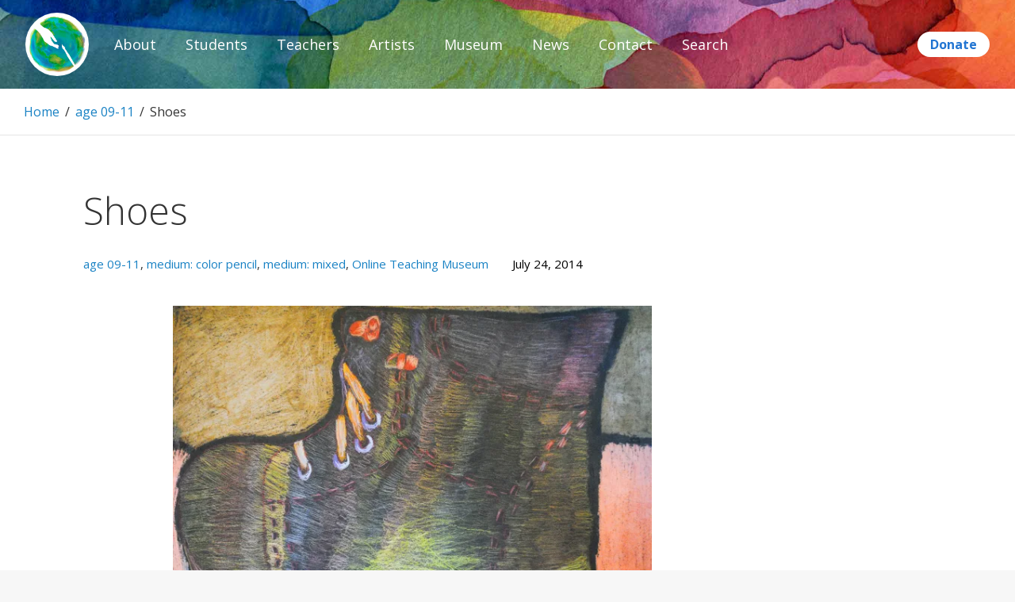

--- FILE ---
content_type: text/css
request_url: https://www.paintbrushdiplomacy.org/wp-content/themes/adonis/style.css?ver=5.5.17
body_size: 16687
content:
/*
Theme Name: Adonis
Theme URI: https://catchthemes.com/themes/adonis
Author: Catch Themes
Author URI: https://catchthemes.com/
Description: Adonis - A free Personal WordPress theme for professionals is simple, clean and user-friendly that will always put everything you have to offer in the forefront. Adonis theme has been specially crafted for the professionals to let the world know about them at large. It mainly focuses on creating an elegant personal website for the professionals in only a matter of times. Adonis is a minimalist yet powerful WordPress theme for professionals. It is based on responsive design, allowing your website to look beautiful on any device, regardless of the screen size. Adonis comes with a plethora of awesome features - such as, site identity, header media, header image, background image, custom menu, breadcrumb, excerpt, featured content, featured slider, logo slider, hero content, layout options, pagination options, portfolio, testimonials, services, testimonials, stats, and many more—that are extremely crucial for any professional to showcase their work. This theme is translation ready. For more details, check out Theme Instructions at https://catchthemes.com/theme-instructions/adonis/, Support at https://catchthemes.com/support/ and Demo at https://catchthemes.com/demo/adonis/
Version: 1.3.4
License: GNU General Public License v2 or later
License URI: http://www.gnu.org/licenses/gpl-2.0.txt
Text Domain: adonis
Tags: two-columns, left-sidebar, right-sidebar, grid-layout, flexible-header, custom-background, custom-colors, custom-header, custom-menu, custom-logo, editor-style, featured-image-header, featured-images, footer-widgets, full-width-template, rtl-language-support, sticky-post, theme-options, threaded-comments, translation-ready, blog, photography, portfolio

Adonis is based on Simple Persona Pro https://catchthemes.com/themes/simple-persona-pro/ (C) 2018 Catchthemes.com

Normalizing styles have been helped along thanks to the fine work of
Nicolas Gallagher and Jonathan Neal http://necolas.github.io/normalize.css/
*/

/*--------------------------------------------------------------
>>> TABLE OF CONTENTS:
----------------------------------------------------------------

# Normalize
# Typography
# Elements
# Clearings
# Icons
# Forms
# Navigation
	## Links
	## Menus
	## Post Navigation
	## Breadcrumb
	## Scroll Up
# Accessibility
# Alignments
# Widgets
# Padding/Margin
# Content
	## Header
	## Posts and pages
	## Comments
	## Sidebar
	## Footer
# Media
	## Captions
	## Galleries
# Modules
	## Slider
	## Stat Section & Contact Section
	## Portfolio Section
	## Testimonial Section & Clients Section
	## Hero Content
	## Skill Section
	## Archive Post Wrap
	## Singular Content Wrap
# Woocommerce
# Media Queries
	## >= 640px
	## >= 768px
	## >= 1024px
	## >= 1366px
	## >= 1600px
# Colors
--------------------------------------------------------------*/

/*--------------------------------------------------------------
# Normalize
--------------------------------------------------------------*/

html {
	font-family: sans-serif;
	line-height: 1.15;
	-ms-text-size-adjust: 100%;
	-webkit-text-size-adjust: 100%;
}

body {
	margin: 0;
}

article,
aside,
footer,
header,
nav,
section {
	display: block;
}

h1 {
	font-size: 2em;
	margin: 0.67em 0;
}

figcaption,
figure,
main {
	display: block;
}

figure {
	margin: 1em 0;
}

hr {
	-webkit-box-sizing: content-box;
	-moz-box-sizing: content-box;
	box-sizing: content-box;
	height: 0;
	overflow: visible;
}

pre {
	font-family: monospace, monospace;
	font-size: 1em;
}

a {
	background-color: transparent;
	-webkit-text-decoration-skip: objects;
}

a:active,
a:hover {
	outline-width: 0;
}

abbr[title] {
	border-bottom: 1px #767676 dotted;
	text-decoration: none;
}

b,
strong {
	font-weight: inherit;
}

b,
strong {
	font-weight: 700;
}

code,
kbd,
samp {
	font-family: monospace, monospace;
	font-size: 1em;
}

dfn {
	font-style: italic;
}

mark {
	background-color: #eee;
	color: #222;
}

small {
	font-size: 80%;
}

sub,
sup {
	font-size: 75%;
	line-height: 0;
	position: relative;
	vertical-align: baseline;
}

sub {
	bottom: -0.25em;
}

sup {
	top: -0.5em;
}

audio,
video {
	display: inline-block;
}

audio:not([controls]) {
	display: none;
	height: 0;
}

img {
	border-style: none;
}

svg:not(:root) {
	overflow: hidden;
}

button,
input,
optgroup,
select,
textarea {
	font-family: sans-serif;
	font-size: 100%;
	line-height: 1.15;
	margin: 0;
}

button,
input {
	overflow: visible;
}

button,
select {
	text-transform: none;
}

button,
html [type="button"],
[type="reset"],
[type="submit"] {
	cursor: pointer;
	-webkit-appearance: button;
}

button::-moz-focus-inner,
[type="button"]::-moz-focus-inner,
[type="reset"]::-moz-focus-inner,
[type="submit"]::-moz-focus-inner {
	border-style: none;
	padding: 0;
}

button:-moz-focusring,
[type="button"]:-moz-focusring,
[type="reset"]:-moz-focusring,
[type="submit"]:-moz-focusring {
	outline: 1px dotted ButtonText;
}

fieldset {
	border: 1px solid #bbb;
	margin: 0 2px;
	padding: 0.35em 0.625em 0.75em;
}

legend {
	-webkit-box-sizing: border-box;
	-moz-box-sizing: border-box;
	box-sizing: border-box;
	color: inherit;
	display: table;
	max-width: 100%;
	padding: 0;
	white-space: normal;
}

progress {
	display: inline-block;
	vertical-align: baseline;
}

textarea {
	overflow: auto;
}

[type="checkbox"],
[type="radio"] {
	-webkit-box-sizing: border-box;
	-moz-box-sizing: border-box;
	box-sizing: border-box;
	padding: 0;
}

[type="number"]::-webkit-inner-spin-button,
[type="number"]::-webkit-outer-spin-button {
	height: auto;
}

[type="search"] {
	-webkit-appearance: textfield;
	outline-offset: -2px;
}

[type="search"]::-webkit-search-cancel-button,
[type="search"]::-webkit-search-decoration {
	-webkit-appearance: none;
}

::-webkit-file-upload-button {
	-webkit-appearance: button;
	font: inherit;
}

details,
menu {
	display: block;
}

summary {
	display: list-item;
}

canvas {
	display: inline-block;
}

template {
	display: none;
}

[hidden] {
	display: none;
}


/*--------------------------------------------------------------
# Typography
--------------------------------------------------------------*/

body,
button,
input,
select,
optgroup,
textarea {
	font-family: 'Open Sans', sans-serif;
	font-size: 16px;
	font-size: 1rem;
	font-weight: 400;
	line-height: 1.75;
}

.site-title,
.custom-header .entry-title {
	font-size: 42px;
	font-size: 2.625rem;
}

.entry-title,
.page-title,
.section-title,
#footer-instagram .widget-title {
	font-size: 32px;
	font-size: 2rem;
	font-weight: 300;
	line-height: 1.45;
}

.about-me-title,
.skillbar-title,
.skill-bar-percent,
#numbers-section .entry-content,
#numbers-section .entry-summary,
.custom-header-content .site-header-text,
.archive-post-wrapper .entry-title,
.services-content-wrapper .entry-title,
.featured-content-wrapper .entry-title,
#portfolio-section .entry-title,
.author-description .author-title {
	font-size: 20px;
	font-size: 1.25rem;
	line-height: 1.5;
}

blockquote,
.widget .hentry .entry-title,
.section-subtitle {
	font-size: 18px;
	font-size: 1.125rem;
}

.site-header input[type="search"],
.wp-caption .wp-caption-text,
.site-description,
.widget .widget-title,
#testimonial-section .entry-title,
#testimonial-section .entry-meta,
.menu-toggle,
.site-header .icon-search,
.widget,
.main-navigation a,
.author-bio,
.site-info {
	font-size: 16px;
	font-size: 1rem;
}

.more-link,
button,
.button,
input[type="button"],
input[type="reset"],
input[type="submit"],
.breadcrumb-area,
.woocommerce .woocommerce-breadcrumb,
.woocommerce #respond input#submit,
.woocommerce a.button,
.woocommerce button.button,
.woocommerce input.button,
.pagination .prev,
.pagination .next,
.posts-navigation a,
.site-main #infinite-handle span,
.entry-meta,
.comment-notes,
.comment-awaiting-moderation,
.logged-in-as,
.form-allowed-tags,
.comment-subscription-form,
.archive-post-wrap .entry-meta {
	font-size: 15px;
	font-size: 0.9375rem;
}

.post-navigation .nav-subtitle {
	font-size: 12px;
	font-size: 0.75rem;
}

h1,
h2,
h3,
h4,
h5,
h6 {
	clear: both;
	font-weight: 600;
	line-height: 1.4;
	margin: 0;
	text-rendering: optimizeLegibility;
}

p {
	margin: 0 0 1.75em;
}

dfn,
cite,
em,
i {
	font-style: italic;
}

blockquote {
	font-weight: 600;
	margin: 0 0 1.4736842105em;
	overflow: hidden;
	padding: 0 0 0 55px;
}

blockquote:before {
	content: "\201C";
	display: block;
	float: left;
	font-family: Georgia;
	font-size: 64px;
	font-size: 4rem;
	height: 0;
	left: -55px;
	position: relative;
	top: -21px;
}

blockquote p {
	margin: 0 0 1em;
}

blockquote cite,
blockquote small {
	display: block;
	font-size: 16px;
	font-size: 1rem;
	font-weight: normal;
	line-height: 1.75;
}

blockquote cite:before,
blockquote small:before {
	content: "\2014\00a0";
}

blockquote em,
blockquote i,
blockquote cite {
	font-style: normal;
}

blockquote strong,
blockquote b {
	font-weight: 400;
}

blockquote > :last-child {
	margin-bottom: 0;
}

address {
	font-style: italic;
	margin: 0 0 1.75em;
}

code,
kbd,
tt,
var,
samp,
pre {
	font-family: Inconsolata, monospace;
}

pre {
	line-height: 1.3125;
	margin: 0 0 1.75em;
	max-width: 100%;
	overflow: auto;
	padding: 1.75em;
	white-space: pre;
	white-space: pre-wrap;
	word-wrap: break-word;
}

abbr,
acronym {
	border-bottom: 1px dotted;
	cursor: help;
}

code,
mark,
ins {
	font-size: 15px;
	font-size: 0.9375rem;
	text-decoration: none;
}

big {
	font-size: 125%;
}


/*--------------------------------------------------------------
# Elements
--------------------------------------------------------------*/

html {
	-webkit-box-sizing: border-box;
	-moz-box-sizing: border-box;
	box-sizing: border-box;
}

*,
*:before,
*:after {

	/* Inherit box-sizing to make it easier to change the property for components that leverage other behavior; see http://css-tricks.com/inheriting-box-sizing-probably-slightly-better-best-practice/ */
	-webkit-box-sizing: inherit;
	-moz-box-sizing: inherit;
	box-sizing: inherit;
}

hr {
	border: none;
	height: 1px;
	margin-bottom: 1.75em;
}

ul,
ol {
	margin: 0 0 1.75em 1.5em;
	padding: 0;
}

ul {
	list-style: disc;
}

ol {
	list-style: decimal;
}

li > ul,
li > ol {
	margin-bottom: 0;
}

dl {
	margin: 0 0 1.75em;
}

dt {
	font-weight: 600;
}

dd {
	margin: 0 1.5em 1.75em;
}

img {
	height: auto;
	/* Make sure images are scaled correctly. */
	max-width: 100%;
	/* Adhere to container width. */
	vertical-align: middle;
}

del {
	opacity: 0.8;
}

table,
caption,
th,
td {
	border: 1px solid;
}

table {
    border-collapse: separate;
    border-spacing: 0;
    border-width: 1px 0 0 1px;
    margin: 0 0 1.75em;
    table-layout: fixed;
    /* Prevents HTML tables from becoming too wide */
    width: 100%;
}

caption {
    border-width: 1px 1px 0 1px;
    font-weight: 600;
    text-align: center;
}

th,
td {
    font-weight: normal;
    text-align: left;
}

thead th {
	text-align: center;
}

th {
    border-width: 0 1px 1px 0;
}

td {
    border-width: 0 1px 1px 0;
}

caption,
th,
td {
    padding: 0.833em;
}

.displaynone {
	display: none;
}

.displayblock {
	display: block;
}

.cover-link {
	display: block;
	height: 100%;
}

.drop-cap:first-letter {
	float: left;
	font-size: 102px;
	font-size: 6.375rem;
	line-height: 0.6;
	margin: 10px 14px -3px -3px;
}


/*--------------------------------------------------------------
# Clearings
--------------------------------------------------------------*/

.singular-content-wrap::before,
.singular-content-wrap::after,
.section-content-wrapper::before,
.section-content-wrapper::after,
.site-header-menu::before,
.site-header-menu::after,
.site-header-main::before,
.site-header-main::after,
.site-header::before,
.site-header::after,
.site-branding::after,
.site-branding::before,
.wrapper::after,
.wrapper::before,
.singular-content-wrap .hentry::after,
.singular-content-wrap .hentry::before,
.main-navigation::before,
.main-navigation::after,
.clear:before,
.clear:after,
.entry-container::before,
.entry-container::after,
.entry-content:before,
.entry-content:after,
.comment-content:before,
.comment-content:after,
.site-header:before,
.site-header:after,
.site-content:before,
.site-content:after,
.site-footer:before,
.site-footer:after {
	content: "";
	display: table;
	table-layout: fixed;
}

.singular-content-wrap::before,
.singular-content-wrap::after,
.section-content-wrapper::before,
.section-content-wrapper::after,
.site-header-menu::before,
.site-header-menu::after,
.site-header-main::before,
.site-header-main::after,
.site-header::before,
.site-header::after,
.site-branding::after,
.site-branding::before,
.singular-content-wrap .hentry::after,
.singular-content-wrap .hentry::before,
.wrapper::after,
.wrapper::before,
.main-navigation::before,
.main-navigation::after,
.clear:after,
.entry-container::before,
.entry-container::after,
.entry-content:after,
.comment-content:after,
.site-header:after,
.site-content:after,
.site-footer:after {
	clear: both;
}


/*--------------------------------------------------------------
# Icons
--------------------------------------------------------------*/

.icon {
    display: inline-block;
    fill: currentColor;
    height: 1em;
    position: relative; /* Align more nicely with capital letters */
    top: -0.10em;
    vertical-align: middle;
    width: 1em;
}

.social-navigation .icon {
	height: 18px;
	top: 10px;
	width: 18px;
	vertical-align: top;
}


/*--------------------------------------------------------------
# Forms
--------------------------------------------------------------*/

input {
	line-height: normal;
}

button,
button[disabled]:hover,
button[disabled]:focus,
.button,
input[type="button"],
input[type="button"][disabled]:hover,
input[type="button"][disabled]:focus,
input[type="reset"],
input[type="reset"][disabled]:hover,
input[type="reset"][disabled]:focus,
input[type="submit"],
input[type="submit"][disabled]:hover,
input[type="submit"][disabled]:focus,
.woocommerce div.product form.cart .button,
.woocommerce #respond input#submit,
.woocommerce a.button,
.woocommerce button.button,
.woocommerce input.button {
	background-color: transparent;
	border: none;
	-webkit-border-radius: 25px;
	border-radius: 25px;
	font-weight: 700;
	letter-spacing: 0.15em;
	line-height: 1;
	text-transform: uppercase;
	-moz-transition: all 0.2s ease-in-out;
	-webkit-transition: all 0.2s ease-in-out;
	transition: all 0.2s ease-in-out;
}

button:focus,
input[type="button"]:focus,
input[type="reset"]:focus,
input[type="submit"]:focus {
	outline: thin dotted;
	outline-offset: -4px;
}

input[type="date"],
input[type="time"],
input[type="datetime-local"],
input[type="week"],
input[type="month"],
input[type="text"],
input[type="email"],
input[type="url"],
input[type="password"],
input[type="search"],
input[type="tel"],
input[type="number"],
textarea {
	-webkit-appearance: none;
	background-color: transparent;
	border: 1px solid;
	-webkit-border-radius: 3px;
	border-radius: 3px;
	width: 100%;
}

input[type="date"]:focus,
input[type="time"]:focus,
input[type="datetime-local"]:focus,
input[type="week"]:focus,
input[type="month"]:focus,
input[type="text"]:focus,
input[type="email"]:focus,
input[type="url"]:focus,
input[type="password"]:focus,
input[type="search"]:focus,
input[type="tel"]:focus,
input[type="number"]:focus,
textarea:focus {
	background-color: transparent;
	outline: 0;
}

.post-password-form {
	margin-bottom: 1.75em;
}

.post-password-form label {
	display: block;
	font-size: 13px;
	font-size: 0.8125rem;
	letter-spacing: 0.076923077em;
	line-height: 1.6153846154;
	margin-bottom: 1.75em;
	text-transform: uppercase;
}

.post-password-form input[type="password"] {
	margin-top: 0.4375em;
}

.post-password-form > :last-child {
	margin-bottom: 0;
}

.search-form {
	clear: both;
	position: relative;
}

input[type="search"].search-field {
	-webkit-appearance: none;
	padding: 10px 45px 10px 14px;
	width: 100%;
}

.search-submit {
	border: none;
	-webkit-border-radius: 0 3px 3px 0;
	border-radius: 0 3px 3px 0;
	overflow: hidden;
	padding: 0;
	position: absolute;
	top: 0;
	right: 0;
	bottom: 0;
	width: 45px;
}

.search-submit .icon {
	height: 18px;
	width: 18px;
}


/*--------------------------------------------------------------
# Navigation
--------------------------------------------------------------*/

/*--------------------------------------------------------------
## Links
--------------------------------------------------------------*/

a {
	cursor: pointer;
	text-decoration: none;
	-moz-transition: all 0.2s ease-in-out;
	-webkit-transition: all 0.2s ease-in-out;
	transition: all 0.2s ease-in-out;
}

a:hover,
a:focus,
a:active {
	outline: none;
}

a:focus {
	outline: thin dotted;
}


/*--------------------------------------------------------------
## Menus
--------------------------------------------------------------*/

.main-navigation ul {
	list-style: none;
	margin: 0;
	padding-left: 0;
}

.main-navigation li {
	margin: 0;
	position: relative;
}

.menu-social-container {
	padding: 13px 15px;
}

.main-navigation a {
	display: block;
	font-weight: 400;
	line-height: 1.5;
	text-decoration: none;
}

.main-navigation a,
.search-container {
	padding: 16px 30px;
}

.menu-inside-wrapper {
	-webkit-box-shadow: 0 3px 3px rgba( 0, 0, 0, 0.2 );
	-moz-box-shadow: 0 3px 3px rgba( 0, 0, 0, 0.2 );
	box-shadow: 0 3px 3px rgba( 0, 0, 0, 0.2 );
}

.main-navigation {
	border: none;
}

.main-navigation ul ul a {
	font-size: 14px;
	font-size: 0.875rem;
}

.main-navigation ul.toggled-on {
	box-shadow: none;
}

.main-navigation ul.toggled-on li:last-child {
	border-bottom: none;
}

.main-navigation ul li:hover > ul,
.main-navigation ul li.focus > ul {
	left: 20px;
}

.main-navigation ul ul li:hover > ul,
.main-navigation ul ul li.focus > ul {
	left: 100%;
}

.main-navigation ul ul .current_page_item > a,
.main-navigation ul ul .current-menu-item > a {
	font-weight: 600;
}

.main-navigation li.menu-item-has-children ul a {
	padding: 15px 50px 15px 40px;
}

.main-navigation li.menu-item-has-children ul ul a {
	padding-left: 50px;
}

.menu-wrapper {
	display: block;
}

#primary-menu-wrapper {
	float: left;
}

#social-search-wrapper {
	float: right;
}

.menu-inside-wrapper {
	display: none;
	position: absolute;
	width: 100%;
	top: 100%;
	z-index: 199;
	right: 0;
}

#social-search-wrapper .menu-inside-wrapper {
	max-width: 360px;
}

.is-open .menu-inside-wrapper {
	display: block;
}

body.menu-open {
	overflow-y: scroll;
	width: 100%;
}

.menu-toggle-wrapper {
	padding: 10px;
}

.menu-toggle {
	background-color: transparent;
	border: none;
	font-weight: 400;
	line-height: 1.5;
	padding: 10px 15px;
}

.menu-toggle:hover,
.menu-toggle:focus,
.menu-toggle.selected {
	border:none;
}

.selected.menu-toggle .icon-bars,
.menu-toggle .icon-close,
.selected.menu-toggle .icon-search {
	display: none;
}

.selected.menu-toggle .icon-close {
	display: inline-block;
}

#social-search-toggle .icon {
	margin-right: 0;
}

#social-search-wrapper .menu-toggle {
	-webkit-border-radius: 36px;
	border-radius: 36px;
	display: inline-block;
	height: 36px;
	padding: 0;
	text-align: center;
	width: 36px;
}

/* Dropdown Toggle */
.dropdown-toggle {
	background-color: transparent;
	border: 0;
	border-radius: 0;
	-webkit-box-shadow: none;
	box-shadow: none;
	display: block;
	font-size: 20px;
	font-size: 1.25rem;
	right: 0;
	line-height: 1.5;
	margin: 0 auto;
	padding: 13px;
	position: absolute;
	text-shadow: none;
	top: 0;
}

.dropdown-toggle:hover,
.dropdown-toggle:focus {
	border: 0;
	background: transparent;
}

.dropdown-toggle:focus {
	outline: thin dotted;
}

.dropdown-toggle.toggled-on .icon {
	-ms-transform: rotate(-180deg); /* IE 9 */
	-webkit-transform: rotate(-180deg); /* Chrome, Safari, Opera */
	transform: rotate(-180deg);
}

.main-navigation .menu-item-has-children > a > .icon,
.main-navigation .page_item_has_children > a > .icon,
.main-navigation ul a > .icon {
	display: none;
}

.main-navigation ul ul {
	display: none;
}

.main-navigation ul .toggled-on {
	display: block;
}

#social-search-wrapper .menu-toggle-wrapper {
	float: left;
	padding: 14px 20px;
}

.menu-label {
	display: inline-block;
}

.navigation-modern #social-search-wrapper .menu-inside-wrapper .social-navigation {
	display: none;
}

/* Social Menu */
#social-search-wrapper > .social-navigation {
	float: left;
	display: none;
}

.social-navigation ul {
	list-style: none;
	margin: 0;
	text-align: center;
}

.social-navigation li {
	display: inline;
	margin: 0;
}

.social-navigation a {
	background-color: transparent;
	-webkit-border-radius: 36px;
	border-radius: 36px;
	display: inline-block;
	height: 36px;
	margin: 2px 4px;
	text-align: center;
	width: 36px;
}

.menu-wrapper .search-submit .icon {
	top: 0px;
}


/*--------------------------------------------------------------
## Post Navigation
--------------------------------------------------------------*/

.posts-navigation,
.pagination,
.site-main #infinite-handle {
	clear: both;
	margin: 0;
	padding: 0 25px;
	text-align: center;
}

.posts-navigation a,
.site-main #infinite-handle span {
	display: inline-block;
}

.posts-navigation a,
.pagination .prev,
.pagination .next,
.site-main #infinite-handle span,
.custom-header .more-link .readmore,
#feature-slider-section .more-link .more-button {
	-webkit-border-radius: 25px;
	border-radius: 25px;
	cursor: pointer;
	font-weight: 700;
	line-height: 1;
	letter-spacing: 0.15em;
	text-transform: uppercase;
}

.pagination .page-numbers {
	display: inline-block;
	margin: 7px 0;
	padding: 7px;
	text-transform: uppercase;
}

.infinite-scroll .woocommerce-pagination {
	display: none;
}

.post-navigation {
	clear: both;
	overflow: hidden;
	width: 100%;
}

.post-navigation a {
	display: block;
}

.post-navigation span {
	display: block;
}

.post-navigation .nav-subtitle {
	letter-spacing: 0.02em;
	text-transform: uppercase;
}

.post-navigation .nav-title {
	display: inline;
	text-rendering: optimizeLegibility;
}

.post-navigation .nav-previous,
.post-navigation .nav-next {
	position: relative;
}

.post-navigation .nav-title-icon-wrapper {
	position: absolute;
	left: -14px;
	top: 7px;
}

.pagination .prev,
.pagination .next {
	width: 100%;
}

.pagination .prev {
	float: left;
}

.pagination .next {
	float: right;
}

.image-navigation,
.comment-navigation {
	border-top: 1px solid;
	border-bottom: 1px solid;
	font-size: 13px;
	font-size: 0.8125rem;
	line-height: 1.6153846154;
	margin: 0 7.6923% 2.1538461538em;
	padding: 1.0769230769em 0;
}

.comment-navigation {
	margin-right: 0;
	margin-left: 0;
}

.comments-title + .comment-navigation {
	border-bottom: 0;
	margin-bottom: 0;
}

.image-navigation .nav-previous:not(:empty),
.image-navigation .nav-next:not(:empty),
.comment-navigation .nav-previous:not(:empty),
.comment-navigation .nav-next:not(:empty) {
	display: inline-block;
}

.image-navigation .nav-previous:not(:empty) + .nav-next:not(:empty):before,
.comment-navigation .nav-previous:not(:empty) + .nav-next:not(:empty):before {
	content: "\002f";
	display: inline-block;
	opacity: 0.7;
	padding: 0 0.538461538em;
}

/* Globally hidden elements when Infinite Scroll is supported and in use. */
.infinite-scroll .posts-navigation,
.infinite-scroll.neverending .site-footer {
	/* Theme Footer (when set to scrolling) */
	display: none;
}

/* When Infinite Scroll has reached its end we need to re-display elements that were hidden (via .neverending) before. */
.infinity-end.neverending .site-footer {
	display: block;
}

.infinite-loader {
	clear: both;
}


/*--------------------------------------------------------------
## Breadcrumb
--------------------------------------------------------------*/

.breadcrumb-area {
	border-bottom: 1px solid;
	font-weight: normal;
	text-align: center;
	width: 100%;
}

.entry-breadcrumbs,
.woocommerce .woocommerce-breadcrumb {
	margin: 0;
	padding: 15px 30px;
}

.entry-breadcrumbs .sep,
.woocommerce-breadcrumb .sep {
	padding: 0 7px;
}

.entry-breadcrumbs a,
.woocommerce .woocommerce-breadcrumb a {
	position: relative;
	font-weight: normal;
	text-decoration: none;
}

.entry-breadcrumbs a:hover,
.entry-breadcrumbs a:focus,
.entry-breadcrumbs a:active,
.woocommerce .woocommerce-breadcrumb a:hover,
.woocommerce .woocommerce-breadcrumb a:focus,
.woocommerce .woocommerce-breadcrumb a:active {
	text-decoration: none;
}


/*--------------------------------------------------------------
## Scroll Up
--------------------------------------------------------------*/

#scrollup {
	-webkit-border-radius: 50%;
	border-radius: 50%;
	cursor: pointer;
	display: none;
	outline: none;
	padding: 6px 8px 9px 9px;
	position: fixed;
	bottom: 20px;
	right: 20px;
	text-decoration: none;
	width: 45px;
	height: 45px;
	z-index: 9999;
}

#scrollup:hover,
#scrollup:focus {
    text-decoration: none;
}

#scrollup .icon {
	font-size: 32px;
	font-size: 2rem;
	padding-bottom: 4px;
	height: 28px;
	width: 28px;
	-webkit-transform: rotate(180deg);
	-ms-transform: rotate(180deg);
	transform: rotate(180deg);
}


/*--------------------------------------------------------------
# Accessibility
--------------------------------------------------------------*/

/* Text meant only for screen readers. */
.says,
.screen-reader-text,
.section-content-wrapper .date-label {
    clip: rect(1px, 1px, 1px, 1px);
    height: 1px;
    overflow: hidden;
    position: absolute !important;
    width: 1px;
    word-wrap: normal !important; /* Many screen reader and browser combinations announce broken words as they would appear visually. */
}

.screen-reader-text:focus {
    background-color: #f1f1f1;
    -webkit-border-radius: 3px;
    border-radius: 3px;
    -webkit-box-shadow: 0 0 2px 2px rgba(0, 0, 0, 0.6);
    box-shadow: 0 0 2px 2px rgba(0, 0, 0, 0.6);
    clip: auto !important;
    color: #21759b;
    display: block;
    font-size: 14px;
    font-size: 0.875rem;
    font-weight: 700;
    height: auto;
    left: 5px;
    line-height: normal;
    padding: 15px 23px 14px;
    text-decoration: none;
    top: 5px;
    width: auto;
    z-index: 100000; /* Above WP toolbar. */
}

.logged-in .site .skip-link {
	box-shadow: 0 0 2px 2px rgba(0, 0, 0, 0.2);
}

.site .skip-link:focus {
	clip: auto;
	height: auto;
	left: 6px;
	top: 7px;
	width: auto;
	z-index: 100000;
}


/*--------------------------------------------------------------
# Alignments
--------------------------------------------------------------*/

.alignleft {
	float: left;
	margin: 0.375em 1.75em 1.75em 0;
}

.alignright {
	float: right;
	margin: 0.375em 0 1.75em 1.75em;
}

.aligncenter {
	clear: both;
	display: block;
	margin: 0 auto 1.75em;
}


/*--------------------------------------------------------------
# Widgets
--------------------------------------------------------------*/
.widget .widget-title {
	letter-spacing: 0.15em;
	text-transform: uppercase;
}

.widget .widget-title:empty {
	margin-bottom: 0;
}

.widget ul,
.widget ol {
	list-style: none;
	margin-left: 0;
}

/* Recent Posts widget */
.widget-area .gallery {
	margin: 0;
}

.widget_recent_entries .post-date {
	display: block;
	font-size: 13px;
	font-size: 0.8125rem;
	line-height: 1.615384615;
	margin-bottom: 0.538461538em;
}

.widget_recent_entries li:last-child .post-date {
	margin-bottom: 0;
}

/* Categories widget */
.widget_categories ul,
.widget_archive ul {
	text-align: right;
}

.widget_categories li,
.widget_archive li {
	display: block;
	height: 1%;
	overflow: hidden;
}

.widget_categories ul a,
.widget_archive ul a {
	float: left;
}

/* Calendar widget */
.widget.widget_calendar table {
	margin: 0;
}

.widget_calendar td,
.widget_calendar th {
	line-height: 2.5625;
	padding: 0;
	text-align: center;
}

.widget_calendar caption {
	font-weight: 900;
	margin-bottom: 0;
}

.widget_calendar tbody a {
	display: block;
	font-weight: 700;
}

/* RSS widget */
.widget_rss .rsswidget img {
	margin-top: -0.375em;
}

.widget_rss .rss-date,
.widget_rss cite {
	display: block;
	font-size: 13px;
	font-size: 0.8125rem;
	font-style: normal;
	line-height: 1.615384615;
	margin-bottom: 0.538461538em;
}

.widget_rss .rssSummary:last-child {
	margin-bottom: 2.1538461538em;
}

.widget_rss li:last-child :last-child {
	margin-bottom: 0;
}

/* Tag Cloud widget */
.tagcloud a {
	border: 1px solid;
	border-radius: 2px;
	display: inline-block;
	line-height: 1;
	margin: 0 0.1875em 0.4375em 0;
	padding: 0.5625em 0.4375em 0.5em;
}

.tagcloud a:hover,
.tagcloud a:focus {
	outline: 0;
}

#featured-grid-content .grid-box:hover .caption>.vcenter {
	-webkit-transform: translateY(-50%) scale(1);
	-ms-transform: translateY(-50%) scale(1);
	transform: translateY(-50%) scale(1);
}

#footer-instagram .widget {
	padding: 0;
}

#footer-instagram .widget-title {
	display: none;
	font-weight: 400;
	margin: 40px 30px;
	text-align: center;
}

#footer-instagram .catch-instagram-feed-gallery-widget-wrapper .default .item,
#footer-instagram .catch-instagram-feed-gallery-widget-wrapper.default .item {
	margin: 0;
}

#footer-instagram .catch-instagram-feed-gallery-widget-wrapper .default .item,
#footer-instagram .catch-instagram-feed-gallery-widget-wrapper.default .item {
	width: 16.666%;
}

#footer-instagram .catch-instagram-feed-gallery-widget-wrapper .default .item:nth-child(3n+1),
#footer-instagram .catch-instagram-feed-gallery-widget-wrapper.default .item:nth-child(3n+1) {
	clear: none;
}

#footer-instagram .catch-instagram-feed-gallery-widget-wrapper .default .item:nth-child(6n+1),
#footer-instagram .catch-instagram-feed-gallery-widget-wrapper.default .item:nth-child(6n+1) {
	clear: both;
}

#footer-instagram .catch-instagram-feed-gallery-widget-wrapper .default .instagram-button,
#footer-instagram .catch-instagram-feed-gallery-widget-wrapper.default .instagram-button {
	display: none;
}

.catch-instagram-feed-gallery-widget-wrapper .button {
	border:none;
	margin-top: 25px;
	padding: 15px 30px;
}

.widget-area .date-label {
	display: none;
}


/*--------------------------------------------------------------
# Padding/Margin
--------------------------------------------------------------*/

.site-main .singular-content-wrap {
	padding: 40px 30px;
}

.singular-content-wrap .hentry {
	margin-bottom: 40px;
}

.page .singular-content-wrap .hentry {
	margin-bottom: 0;
}

.page .content-area .post-thumbnail,
.single .content-area .post-thumbnail {
	margin: 40px 0;
}

.singular-content-wrap .footer {
	margin-top: 40px;
}

.no-results,
.not-found {
	padding: 0 30px;
}

.more-link {
	margin-top: 20px;
}

.post-navigation div + div,
.posts-navigation div + div {
	margin-top: 30px;
}

.posts-navigation a,
.pagination .prev,
.pagination .next,
.custom-header .more-link .readmore,
#feature-slider-section .more-link .more-button,
.site-main #infinite-handle span {
	padding: 15px 30px;
}

.author-info {
	padding: 20px 35px;
}

.post-navigation {
	padding: 30px 35px;
}

.post-navigation .nav-previous,
.post-navigation .nav-next {
	padding-left: 15px;
}

.single .site-main .entry-header,
.page .site-main .entry-header,
.archive .page-header,
.error404 .page-header,
.search .page-header,
.woocommerce-products-header {
	margin-bottom: 40px;
}

.taxonomy-description-wrapper > :last-child,
.custom-header-content > :last-child,
.widget > :last-child,
.widget li:last-child,
.widget-area .widget .hentry:last-child,
.entry-content > :last-child,
.entry-summary > :last-child,
.page-content > :last-child,
.comment-content > :last-child,
.textwidget > :last-child,
.widget_nav_menu ul {
	margin-bottom: 0;
}

.section {
	padding: 40px 0;
}

.hero-content-wrapper {
	padding: 40px 30px;
}

.skill-content-wrapper,
.archive-post-wrap,
.featured-content-wrapper,
.clients-content-wrapper,
.services-content-wrapper,
.contact-content-wrapper,
.numbers-content-wrapper {
	padding: 0 30px;
}

.featured-content-wrapper .hentry,
.services-content-wrapper .hentry,
.numbers-content-wrapper .hentry,
.archive-post-wrapper .hentry {
	margin: 0 0 30px;
}

#testimonial-section .hentry {
	padding: 25px 30px 48px;
}

#testimonial-section .hentry.has-post-thumbnail {
	margin-bottom: 40px;
}

#clients-section .hentry {
	padding: 20px 20px 78px;
}

.section-heading-wrapper {
	padding: 0 30px;
	margin-bottom: 30px;
}

.entry-title,
.entry-content,
.entry-summary,
.comment-reply-title,
.comment-notes,
.comment-awaiting-moderation,
.logged-in-as,
.form-allowed-tags,
.author-avatar,
.author-description,
.author-description .author-title {
	margin: 20px 0;
}

.singular-content-wrap .entry-title {
	margin: 0 0 20px;
}

.singular-content-wrap .entry-content,
.singular-content-wrap .entry-summary {
	margin: 0;
}

.taxonomy-description-wrapper {
	margin-top: 20px;
}

.woocommerce-posts-wrapper {
	padding: 40px 30px;
}

.site-main .archive-post-wrapper {
	padding: 40px 0;
}

#portfolio-section .view-more {
	margin-top: 40px;
}

.widget-area .widget {
	margin: 0;
	padding: 30px;
}

.widget .widget-title {
	margin: 0 0 25px;
}

.widget-area ul li {
	margin-bottom: 10px;
}

.widget-area ul li > ul {
	margin-top: 10px;
}

#site-generator {
	padding: 40px 30px;
}

.custom-logo-link {
	margin-bottom: 15px;
}

.wp-caption .wp-caption-text {
	padding: 10px 0;
}

button,
.button,
input[type="button"],
input[type="reset"],
input[type="submit"],
.woocommerce div.product form.cart .button,
.woocommerce #respond input#submit,
.woocommerce a.button,
.woocommerce button.button,
.woocommerce input.button {
	padding: 15px 30px;
}

input[type="date"],
input[type="time"],
input[type="datetime-local"],
input[type="week"],
input[type="month"],
input[type="text"],
input[type="email"],
input[type="url"],
input[type="password"],
input[type="search"],
input[type="tel"],
input[type="number"],
textarea {
	padding: 13px;
}

.comment-form label {
	margin-bottom: 7px;
}

.menu-toggle .icon,
.entry-meta .icon {
	margin-right: 7px;
}


/*--------------------------------------------------------------
# Content
--------------------------------------------------------------*/

#page {
    margin: 0 auto;
	max-width: 2560px;
	position: relative;
    overflow-x: hidden;
}

.boxed-layout #page {
	max-width: 1630px;
}

.wrapper {
	margin: 0 auto;
	width: 100%;
	max-width: 1730px;
}

.custom-header .wrapper,
#feature-slider-section .wrapper,
#portfolio-section .wrapper,
#testimonial-section .wrapper,
#footer-instagram .wrapper {
	max-width: 2560px;
}

#hero-section .wrapper,
#contact-section .wrapper {
	max-width: 1170px;
}

#clients-section .wrapper {
	max-width: 1500px;
}

.site-content {
	word-wrap: break-word;
	border-bottom: 1px solid;
}

.sticky {
	display: block;
}

/* Do not show the outline on the skip link target. */
#content[tabindex="-1"]:focus {
	outline: 0;
}


/*--------------------------------------------------------------
## Header
--------------------------------------------------------------*/

#site-header-main {
	position: relative;
    vertical-align: middle;
}

.site-header {
	border-bottom: 1px solid;
}

.absolute-header .site-header {
	border-bottom: none;
}

.absolute-header #masthead {
    position: absolute;
    left: 0;
    width: 100%;
    top: 0;
    z-index: 999;
}

.site-branding {
	display: block;
	width: 100%;
}

.site-title {
	clear: both;
	display: block;
	font-weight: 300;
	line-height: 1.35;
	margin-top: 0;
	margin-bottom: 15px;
}

.site-description {
	margin: 0;
}

.custom-logo {
	border: 4px solid;
	border-radius: 100%;
	display: block;
	max-width: 175px;
	margin: 0 auto;
	overflow: hidden;
}

/* Custom header */
.custom-header:before {
	content: "";
	display: block;
	height: 100%;
	position: absolute;
	left: 0;
	top: 0;
	width: 100%;
}

.custom-header {
	clear: both;
	position: relative;
}

.custom-header-media img {
	display: none;
}

.custom-header-media img,
.custom-header-media video,
.custom-header-media iframe {
	left: 0;
	opacity: 0.85;
	position: absolute;
	top: 0;
	width: 100%;
}

.custom-header-media img,
.custom-header-media video,
.custom-header-media iframe {
	height: 100%;
	left: 0;
	-o-object-fit: cover;
	object-fit: cover;
	top: 0;
	-ms-transform: none;
	-moz-transform: none;
	-webkit-transform: none;
	transform: none;
	width: 100%;
}

.custom-header-media .wp-custom-header-video-button { /* Specificity prevents .color-dark button overrides */
	border-radius: 50%;
	font-size: 18px;
	font-size: 1.125rem;
	opacity: 0;
	overflow: hidden;
	padding: 14px 16px;
	position: absolute;
	left: 50%;
	top: 50%;
	z-index: 100;
	-webkit-transform: translateX(-50%);
	-moz-transform: translateX(-50%);
	-ms-transform: translateX(-50%);
	-o-transform: translateX(-50%);
	transform: translateX(-50%);
}

.custom-header:hover .wp-custom-header-video-button {
	opacity: 1;
}

.custom-header-content {
	display: block;
	margin: 0 auto;
	max-width: 1730px;
	position: relative;
	text-align: center;
}

.custom-header-content {
	padding: 180px 30px;
}

.align-left.custom-header-content {
	text-align: left;
}

.align-right.custom-header-content {
	text-align: right;
}

.no-absolute-header.header-text-disabled .custom-header-content {
	padding: 0;
}

.button-scroll {
	background-color: transparent;
	border: 2px solid;
	-webkit-border-radius: 50%;
	border-radius: 50%;
	cursor: pointer;
	position: absolute;
	bottom: 30px;
	outline: none;
	padding: 6px 5px;
	text-decoration: none;
	width: 42px;
	height: 42px;
	z-index: 5;
	left: 50%;
	-webkit-transform: translateX(-50%);
	-moz-transform: translateX(-50%);
	-ms-transform: translateX(-50%);
	-o-transform: translateX(-50%);
	transform: translateX(-50%);
}

.button-scroll .icon {
	font-size: 32px;
	font-size: 2rem;
	padding-top: 4px;
	height: 28px;
	width: 28px;
}


/*--------------------------------------------------------------
## Posts and pages
--------------------------------------------------------------*/

.archive-post-wrap .hentry,
.skill-content-wrapper .hentry,
.featured-content-wrapper .hentry,
.portfolio-content-wrapper .hentry,
.services-content-wrapper .hentry,
.numbers-content-wrapper .hentry,
.contact-content-wrapper .hentry,
.testimonial-content-wrapper .hentry {
	float: left;
	position: relative;
	width: 100%;
}

.single .site-main .entry-header,
.page .site-main .entry-header,
.archive .page-header,
.error404 .page-header,
.search .page-header,
.woocommerce-products-header {
	text-align: center;
}

.post-thumbnail {
	position: relative;
}

.post-thumbnail img {
	display: block;
	margin: 0 auto;
}

.post-thumbnail a:hover img,
.post-thumbnail a:focus img {
	opacity: 0.8;
}

.entry-content h1,
.entry-summary h1,
.comment-content h1,
.textwidget h1 {
	font-size: 28px;
	font-size: 1.75rem;
	line-height: 1.25;
	margin-top: 1.289em;
	margin-bottom: 0.737em;
}

.entry-content h2,
.entry-summary h2,
.comment-content h2,
.textwidget h2 {
	font-size: 24px;
	font-size: 1.5rem;
	line-height: 1.2173913043;
	margin-top: 1.750em;
	margin-bottom: 1em;
}

.entry-content h3,
.entry-summary h3,
.comment-content h3,
.textwidget h3 {
	font-size: 22px;
	font-size: 1.375rem;
	line-height: 1.346153846153846;
	margin-top: 1.885em;
	margin-bottom: 1.077em;
}

.entry-content h4,
.comment-content h4,
.textwidget h4 {
	font-size: 20px;
	font-size: 1.25rem;
}

.entry-content h5,
.comment-content h5,
.textwidget h5 {
	font-size: 18px;
	font-size: 1.125rem;
}

.entry-content h6,
.comment-content h6,
.textwidget h6 {
	font-size: 16px;
	font-size: 1rem;
}

.entry-content h4,
.entry-content h5,
.entry-content h6,
.entry-summary h4,
.entry-summary h5,
.entry-summary h6,
.comment-content h4,
.comment-content h5,
.comment-content h6,
.textwidget h4,
.textwidget h5,
.textwidget h6 {
	line-height: 1.3125;
	margin-top: 2.227em;
	margin-bottom: 1.273em;
}

.entry-content h1:first-child,
.entry-content h2:first-child,
.entry-content h3:first-child,
.entry-content h4:first-child,
.entry-content h5:first-child,
.entry-content h6:first-child,
.entry-summary h1:first-child,
.entry-summary h2:first-child,
.entry-summary h3:first-child,
.entry-summary h4:first-child,
.entry-summary h5:first-child,
.entry-summary h6:first-child,
.comment-content h1:first-child,
.comment-content h2:first-child,
.comment-content h3:first-child,
.comment-content h4:first-child,
.comment-content h5:first-child,
.comment-content h6:first-child,
.textwidget h1:first-child,
.textwidget h2:first-child,
.textwidget h3:first-child,
.textwidget h4:first-child,
.textwidget h5:first-child,
.textwidget h6:first-child {
	margin-top: 0;
}

.post-navigation .nav-title,
.entry-title,
.comments-title {
	-webkit-hyphens: auto;
	-moz-hyphens: auto;
	-ms-hyphens: auto;
	hyphens: auto;
}

.more-link {
	clear: both;
	display: block;
	font-weight: 600;
	letter-spacing: 0.15em;
	line-height: 1.75;
	text-decoration: none;
	text-transform: uppercase;
	word-wrap: break-word;
}

.button {
	display: inline-block;
}

.view-more {
	clear: both;
	margin-bottom: 0;
	padding: 0 25px;
	text-align: center;
}

.author-info {
	clear: both;
	text-align: center;
}

.author-avatar .avatar {
	height: 150px;
	width: 150px;
}

.author-description > :last-child {
	margin-bottom: 0;
}

.author-description .author-title {
	clear: none;
	line-height: 1.75;
}

.author-bio {
	overflow: hidden;
}

.author-link {
	white-space: nowrap;
}

.entry-footer:empty {
	margin: 0;
}

.section-content-wrapper .entry-title,
.archive-post-wrapper .entry-title {
	font-weight: 600;
}

.section-content-wrapper .entry-title {
	text-transform: uppercase;
}

.woocommerce-posts-wrapper {
	margin: 0 auto;
	max-width: 1170px;
	padding: 40px 30px;
}

.full-width-layout .woocommerce-posts-wrapper {
	max-width: 100%;
}

/**
 * IE8 and earlier will drop any block with CSS3 selectors.
 * Do not combine these styles with the next block.
 */

.updated:not(.published) {
	display: none;
}

.taxonomy-description p {
	margin: 0.5384615385em 0 1.6153846154em;
}

.taxonomy-description > :last-child {
	margin-bottom: 0;
}

.page-links {
	clear: both;
	margin: 0 0 1.75em;
}

.page-links a,
.page-links > span {
	border: 1px solid;
	border-radius: 3px;
	display: inline-block;
	font-size: 13px;
	font-size: 0.8125rem;
	height: 1.8461538462em;
	line-height: 1.6923076923em;
	margin-right: 0.3076923077em;
	text-align: center;
	width: 1.8461538462em;
}

.page-links > .page-links-title {
	border: 0;
	height: auto;
	margin: 0;
	padding-right: 0.6153846154em;
	width: auto;
}

.entry-attachment {
	margin-bottom: 1.75em;
}

.entry-caption {
	font-size: 13px;
	font-size: 0.8125rem;
	font-style: italic;
	line-height: 1.6153846154;
	padding-top: 1.0769230769em;
}

.entry-caption > :last-child {
	margin-bottom: 0;
}


/*--------------------------------------------------------------
## Comments
--------------------------------------------------------------*/

.comments-area {
	clear: both;
	padding-top: 40px;
}

.comment-list {
	list-style: none;
	margin: 0;
}

.comment-list article,
.comment-list .pingback,
.comment-list .trackback {
	border-top: 1px solid;
	padding: 1.75em 0;
}

.comment-list .children {
	list-style: none;
	margin-left: 0;
}

.comment-list .children > li {
	margin-left: 0.875em;
}

.comment-author {
	margin-bottom: 0.4375em;
}

.comment-author .avatar {
	float: left;
	margin-right: 0.875em;
	position: relative;
}

.comment-metadata,
.pingback .edit-link {
	font-size: 13px;
	font-size: 0.8125rem;
	line-height: 1.6153846154;
}

.comment-metadata {
	margin-bottom: 2.1538461538em;
}

.comment-metadata .edit-link,
.pingback .edit-link {
	display: inline-block;
}

.comment-metadata .edit-link:before,
.pingback .edit-link:before {
	content: "\002f";
	display: inline-block;
	opacity: 0.7;
	padding: 0 0.538461538em;
}

.comment-content ul,
.comment-content ol {
	margin: 0 0 1.75em 1.25em;
}

.comment-content li > ul,
.comment-content li > ol {
	margin-bottom: 0;
}

.comment-reply-link {
	border: 1px solid;
	border-radius: 25px;
	display: inline-block;
	font-size: 13px;
	font-size: 0.8125rem;
	line-height: 1;
	margin-top: 2.1538461538em;
	padding: 0.5384615385em 0.5384615385em 0.4615384615em;
}

.comment-reply-link:hover,
.comment-reply-link:focus {
	border-color: currentColor;
	outline: 0;
}

.comment-form label {
	display: block;
}

.comment-list .comment-form {
	padding-bottom: 1.75em;
}

.no-comments {
	border-top: 1px solid;
	margin: 0;
	padding-top: 1.75em;
}

.comment-navigation + .no-comments {
	border-top: 0;
	padding-top: 0;
}

.form-allowed-tags code {
	font-family: Inconsolata, monospace;
}

.form-submit {
	margin: 0;
	text-align: right;
}

.comment-reply-title small {
	float: right;
	font-size: 100%;
}

.comment-reply-title small a {
	border: 0;
	height: 32px;
	overflow: hidden;
	width: 26px;
}


/*--------------------------------------------------------------
## Sidebar
--------------------------------------------------------------*/

.widget .hentry {
	float: left;
	width: 100%;
}


/*--------------------------------------------------------------
# Footer
--------------------------------------------------------------*/

#colophon .widget-column {
	float: left;
	position: relative;
	width: 100%;
	z-index: 2;
}

#site-generator {
	clear: both;
}

.site-info {
	text-align: center;
}

.site-social .social-navigation {
	margin-bottom: 20px;
}

.site-social .menu-social-container {
	padding: 0;
}


/*--------------------------------------------------------------
# Media
--------------------------------------------------------------*/

.site .avatar {
	border-radius: 50%;
}

.page-content .wp-smiley,
.entry-content .wp-smiley,
.comment-content .wp-smiley,
.textwidget .wp-smile {
	border: none;
	margin-bottom: 0;
	margin-top: 0;
	padding: 0;
}

.entry-content a img,
.entry-summary a img,
.comment-content a img,
.textwidget a img {
	display: block;
}

/* Make sure embeds and iframes fit their containers. */
embed,
iframe,
object,
video {
	max-width: 100%;
}

p > embed,
p > iframe,
p > object,
p > video {
	margin-bottom: 0;
}

/* Make sure logo link wraps around logo image. */
.custom-logo-link{
	display: inline-block;
}


/*--------------------------------------------------------------
## Captions
--------------------------------------------------------------*/

.wp-caption {
	font-style: italic;
	max-width: 100%;
}

.wp-caption img[class*="wp-image-"] {
	display: block;
	margin: 0 auto;
}

.wp-caption .wp-caption-text {
	text-align: center;
	font-style: italic;
}


/*--------------------------------------------------------------
## Galleries
--------------------------------------------------------------*/

.gallery {
	margin: 0 -1.1666667% 1.75em;
}

.gallery-item {
	display: inline-block;
	margin: 0;
	max-width: 33.33%;
	padding: 0 1.1400652% 2.2801304%;
	text-align: center;
	vertical-align: top;
	width: 100%;
}

.gallery-columns-1 .gallery-item {
	max-width: 100%;
}

.gallery-columns-2 .gallery-item {
	max-width: 50%;
}

.gallery-columns-4 .gallery-item {
	max-width: 25%;
}

.gallery-columns-5 .gallery-item {
	max-width: 20%;
}

.gallery-columns-6 .gallery-item {
	max-width: 16.66%;
}

.gallery-columns-7 .gallery-item {
	max-width: 14.28%;
}

.gallery-columns-8 .gallery-item {
	max-width: 12.5%;
}

.gallery-columns-9 .gallery-item {
	max-width: 11.11%;
}

.gallery-icon img {
	margin: 0 auto;
}

.gallery-caption {
	display: block;
	font-size: 13px;
	font-size: 0.8125rem;
	font-style: italic;
	line-height: 1.6153846154;
	padding-top: 0.5384615385em;
}

.gallery-columns-6 .gallery-caption,
.gallery-columns-7 .gallery-caption,
.gallery-columns-8 .gallery-caption,
.gallery-columns-9 .gallery-caption {
	display: none;
}


/*--------------------------------------------------------------
## Modules
--------------------------------------------------------------*/

.section {
	border-bottom: 1px solid;
	clear: both;
	position: relative;
	text-align: center;
	width: 100%;
	overflow: hidden;
}

.section-heading-wrapper,
#skill-section .section-content-wrapper,
#testimonial-section .section-content-wrapper {
	display: block;
	max-width: 1170px;
	margin-left: auto;
	margin-right: auto;
	text-align: center;
}

.section-content-wrapper {
	position: relative;
}

.recent-blog-content-wrapper {
	text-align: left;
}


/*--------------------------------------------------------------
## Slider
--------------------------------------------------------------*/

#feature-slider-section {
	padding: 0;
	margin: 0;
	border: 0;
}

#feature-slider-section .slider-content-wrapper {
	padding: 0;
}

#feature-slider-section .hentry {
	width: 100%;
}

#feature-slider-section .entry-container {
	display: block;
	margin: 0;
	padding: 20px 30px 70px;
}

#feature-slider-section .entry-title {
	text-align: center;
}

#feature-slider-section .cycle-prev,
#feature-slider-section .cycle-next {
	background-color: transparent;
	cursor: pointer;
	display: none;
	outline: none;
	opacity: 0;
	position: absolute;
	top: 48%;
	padding: 0;
	text-decoration: none;
	-moz-transition: all 0.2s ease-in-out;
	-webkit-transition: all 0.2s ease-in-out;
	transition: all 0.2s ease-in-out;
	width: auto;
	height: auto;
	z-index: 199;
}

#feature-slider-section .cycle-prev {
	left: -30px;
}

#feature-slider-section .cycle-next {
	right: -30px;
}

#feature-slider-section:hover .cycle-prev {
	display: block;
	left: 30px;
	opacity: 1;
}

#feature-slider-section:hover .cycle-next {
	display: block;
	right: 30px;
	opacity: 1;
}

#feature-slider-section .cycle-prev:hover,
#feature-slider-section .cycle-prev:focus,
#feature-slider-section .cycle-next:hover,
#feature-slider-section .cycle-next:focus {
	text-decoration: none;
}

#feature-slider-section .icon {
	font-size: 60px;
	font-size: 3.75rem;
	top: 0;
	width: 30px;
}

#feature-slider-section .cycle-prev .icon {
	-webkit-transform: rotate(90deg); /* Chrome, Safari, Opera */
	-ms-transform: rotate(90deg); /* IE 9 */
	transform: rotate(90deg);
}

#feature-slider-section .cycle-next .icon {
	-webkit-transform: rotate(270deg); /* Chrome, Safari, Opera */
	-ms-transform: rotate(270deg); /* IE 9 */
	transform: rotate(270deg);
}

#feature-slider-section .cycle-pager {
	position: absolute;
	bottom: 21px;
	left: 0;
	right: 0;
	text-align: center;
	z-index: 199;
}

#feature-slider-section .cycle-pager span {
	border-radius: 50%;
	cursor: pointer;
	display: inline-block;
	font-size: 50px;
	height: 16px;
	margin: 0 7px;
	overflow: hidden;
	width: 16px;
}

#feature-slider-section .entry-summary,
#feature-slider-section .entry-content {
	display: none;
	margin: 20px 0;
}

#feature-slider-section .entry-meta {
	display: none;
}


/*--------------------------------------------------------------
## Stat Section & Contact Section
--------------------------------------------------------------*/

.background-image {
	background-size: cover;
	background-attachment: fixed;
	background-position: center;
	box-shadow: inset 0 0 0 5000px rgba(0, 0, 0, .6);
	width: 100%;
}

#numbers-section .entry-title {
	font-weight: 300;
}

#numbers-section .entry-content,
#numbers-section .entry-summary {
	font-weight: 600;
	text-transform: uppercase;
}

.contact-item {
	margin-bottom: 30px;
}

.contact-details > :last-child,
.contact-item > :last-child {
	margin-bottom: 0;
}

#contact-section {
	text-align: left;
}

.contact-icon {
	float: left;
}

.contact-icon .icon {
	margin-right: 15px;
}


/*--------------------------------------------------------------
## Portfolio Section
--------------------------------------------------------------*/

#portfolio-section .section-content-wrapper {
	padding: 0;
}

#portfolio-section .hentry {
	background-color: #000;
	height: auto;
	line-height: 0;
	margin: 0;
	overflow: hidden;
	padding: 0;
	position: relative;
	-webkit-perspective: 1000;
	-moz-perspective: 1000;
	-ms-perspective: 1000;
	perspective: 1000;
	-webkit-backface-visibility: hidden;
	-moz-backface-visibility: hidden;
	backface-visibility: hidden;
}

#portfolio-section .post-thumbnail {
	height: auto;
	max-width: 100%;
	margin: 0;
	padding: 0;
	-moz-transition: all 0.2s ease-in-out;
	-webkit-transition: all 0.2s ease-in-out;
	transition: all 0.2s ease-in-out;
	width: 100%;
}

#portfolio-section .entry-container {
	background: #303030;
	background: rgba(0, 0, 0, 0.6);
	padding: 20px;
	position: absolute;
	width: 100%;
	height: 100%;
	top: 0;
	left: 0;
	line-height: normal;
	opacity: 1;
	text-align: center;
	-moz-transition: all 0.2s ease-in-out;
	-webkit-transition: all 0.2s ease-in-out;
	transition: all 0.2s ease-in-out;
}

#portfolio-section .hentry:hover .entry-container {
	box-shadow: inset 0 0 50px 0 rgba(0, 0, 0, .2);
	opacity: 1;
}

#portfolio-section .entry-container>.entry-header {
	display: block;
	position: relative;
	top: 45%;
	-moz-transition: all 0.2s ease-in-out;
	-webkit-transition: all 0.2s ease-in-out;
	transition: all 0.2s ease-in-out;
}

#portfolio-section .entry-title {
	display: block;
	margin: 0;
	position: relative;
}


/*--------------------------------------------------------------
## Testimonial Section & Clients Section
--------------------------------------------------------------*/

/* Testimonial Section */
#testimonial-section .section-content-wrapper {
	padding-bottom: 30px;
}

#testimonial-section.layout-two .section-content-wrapper {
	max-width: 1730px;
}

#testimonial-section .hentry::before {
	display: block;
    content: "\201D";
	font-family: Georgia;
    font-size: 128px;
    font-size: 8rem;
    font-weight: 600;
    position: absolute;
    padding: 0 25px;
    left: 50%;
    line-height: 0.4;
    width: auto;
    text-align: center;
    z-index: 1;
    -webkit-transform: translateX(-50%);
    -moz-transform: translateX(-50%);
    -ms-transform: translateX(-50%);
    -o-transform: translateX(-50%);
    transform: translateX(-50%);
}

#testimonial-section .hentry-inner {
	border: 1px solid;
	-webkit-border-radius: 3px;
	border-radius: 3px;
	padding: 40px 30px;
	position: relative;
}

#testimonial-section .has-post-thumbnail .hentry-inner-wrap {
	margin-bottom: -105px;
	min-height: 125px;
}

#testimonial-section .no-post-thumbnail .hentry-inner-wrap {
	margin-bottom: -75px;
	min-height: 60px;
}

#testimonial-section .hentry-inner-header-wrap {
	box-sizing: border-box;
	display: inline-block;
	margin: 0;
	max-width: 100%;
	padding: 0 30px;
	text-align: center;
	text-transform: uppercase;
}

#testimonial-section .testimonial_slider_wrap {
	width: 100%;
}

#testimonial-section .post-thumbnail img {
	border-radius: 50%;
	margin: 0 auto;
	height: 125px;
	width: 125px;
}

#testimonial-section .icon {
	font-size: 32px;
	font-size: 2rem;
	top: 0;
	width: 25px;
}

#testimonial-section .entry-title,
#testimonial-section .entry-meta {
	display: block;
	margin: 10px 0;
}

#testimonial-section .cycle-prev,
#testimonial-section .cycle-next {
	background-color: transparent;
	cursor: pointer;
	padding: 0;
	z-index: 101;
}

#testimonial-slider-pager {
	display: inline-block;
}

#testimonial-section .more-link {
	display: none;
}

/* Clients Section */
#clients-section .section-content-wrapper {
	display: block;
	position: relative;
}

#clients-section .cycle-prev,
#clients-section .cycle-next {
	background-color: transparent;
	opacity: 0;
	padding: 0;
	position: absolute;
	top: 30%;
	text-decoration: none;
	-moz-transition: all 0.2s ease-in-out;
	-webkit-transition: all 0.2s ease-in-out;
	transition: all 0.2s ease-in-out;
	width: auto;
	height: auto;
	z-index: 199;
}

#clients-section .cycle-prev,
#clients-section .cycle-next {
	display: none;
	top: 30%;
}

#clients-section .cycle-prev {
	left: -60px;
}

#clients-section .cycle-next {
	right: -60px;
}

#clients-section:hover .cycle-prev,
#clients-section:hover .cycle-next {
	opacity: 1;
}

#clients-section:hover .cycle-prev {
	left: -40px;
}

#clients-section:hover .cycle-next {
	right: -40px;
}

#clients-section .icon {
	font-size: 64rem;
	font-size: 4rem;
	width: 30px;
	top: 0;
}

#clients-section .cycle-prev .icon,
#testimonial-section .cycle-prev .icon {
	-webkit-transform: rotate(90deg); /* Chrome, Safari, Opera */
	-ms-transform: rotate(90deg); /* IE 9 */
	transform: rotate(90deg);
}

#clients-section .cycle-next .icon,
#testimonial-section .cycle-next .icon {
	-webkit-transform: rotate(270deg); /* Chrome, Safari, Opera */
	-ms-transform: rotate(270deg); /* IE 9 */
	transform: rotate(270deg);
}

#clients-section .cycle-pager,
#testimonial-section .controller {
    bottom: 0;
    display: block;
    font-family: arial;
    font-size: 54px;
    left: 0;
    line-height: 0;
    position: absolute;
    text-align: center;
    right: 0;
    width: 100%;
    z-index: 101;
}

#clients-section .cycle-pager span,
#testimonial-section .cycle-pager span {
    border-radius: 50%;
    color: transparent;
    cursor: pointer;
    display: inline-block;
    font-size: 11px;
    height: 15px;
    line-height: 1;
    margin: 0 7px;
    width: 15px;
}

#clients-section .cycle-pager > *,
#testimonial-section .cycle-pager > * {
    cursor: pointer;
}

.portfolio-content-wrapper img,
.archive-post-wrapper img {
	width: 100%;
}


/*--------------------------------------------------------------
## Hero Content
--------------------------------------------------------------*/

#hero-section {
	padding: 0;
}

#hero-section .entry-container {
	clear: both;
	padding: 5px 0 0;
	width: 100%;
}

#hero-section .post-thumbnail {
    background-position: center center;
    background-size: cover;
    content: "";
    float: left;
    margin: 0;
    padding-bottom: 100%;
    width: 100%;
}

.hero-content-wrapper .entry-title {
	font-weight: 400;
	text-transform: capitalize;
}


/*--------------------------------------------------------------
## Skill Section
--------------------------------------------------------------*/

#skill-section .layout-two.section-content-wrapper {
	max-width: 1730px;
}

.skillbar-bar {
    height: 10px;
    width: 0px;
}

.skillbar-item {
	display: block;
	margin-bottom: 40px;
}

.skillbar-content {
	clear: both;
    display: block;
    margin-bottom: 40px;
    position: relative;
    width: 100%;
    height: 10px;
}

.about-me-title {
	font-weight: 600;
	margin: 0 0 20px;
	text-transform: uppercase;
}

.skillbar-title,
.skill-bar-percent {
	clear: none;
	font-weight: 600;
	margin: 0 0 10px;
	text-transform: uppercase;
}

.skillbar-title {
	float: left;
}

.skill-bar-percent {
    float: right;
}


/*--------------------------------------------------------------
## Archive Post Wrap
--------------------------------------------------------------*/

.archive-post-wrap .post-thumbnail .entry-meta {
	margin: 0;
	text-align: left;
	width: 100%;
}

.archive-post-wrap .entry-meta,
.archive-post-wrap .entry-meta a {
	text-transform: capitalize;
}

.archive-post-wrap .has-post-thumbnail .entry-meta {
	position: absolute;
	bottom: 0;
}

.archive-post-wrap .entry-meta {
	display: -webkit-box;
	display: -ms-flexbox;
	display: flex;
	-webkit-box-orient: horizontal;
	-webkit-box-direction: normal;
	-ms-flex-flow: row wrap;
	flex-flow: row wrap;
	-webkit-box-pack: justify;
	-ms-flex-pack: justify;
	justify-content: space-between;
	line-height: 2.18;
}

.archive-post-wrap .cat-links,
.archive-post-wrap .posted-on,
.archive-post-wrap .byline,
.archive-post-wrap .group-blog .byline {
	-webkit-box-flex: 0;
	-ms-flex: 0 1 auto;
	flex: 0 1 auto;
	overflow: auto;
}

.archive-post-wrap .byline,
.archive-post-wrap .group-blog .byline,
.archive-post-wrap .post-thumbnail .cat-links,
.archive-post-wrap .post-thumbnail .posted-on {
	padding: 4px 15px;
}

.archive-post-wrap .entry-footer {
	clip: rect(1px, 1px, 1px, 1px);
	position: absolute !important;
	height: 1px;
	width: 1px;
	overflow: hidden;
}


/*--------------------------------------------------------------
## Singular Content Wrap
--------------------------------------------------------------*/

.singular-content-wrap {
	margin: 0 auto;
	max-width: 1170px;
}

.singular-content-wrap .entry-header .cat-links,
.singular-content-wrap .entry-header .byline,
.singular-content-wrap .entry-header .posted-on {
    margin-right: 30px;
}

.singular-content-wrap .entry-footer span span,
.singular-content-wrap .entry-footer .edit-link {
    display: block;
}

.singular-content-wrap .entry-footer .cat-links,
.singular-content-wrap .entry-footer .tags-links,
.singular-content-wrap .entry-footer .edit-link {
    display: block;
    margin-top: 30px;
}

.singular-content-wrap .entry-footer span span {
	font-weight: 600;
	margin-bottom: 14px;
	text-transform: uppercase;
}


/*--------------------------------------------------------------
# Woocommerce
--------------------------------------------------------------*/

.woocommerce .product-container .button {
	font-size: 13px;
	font-size: 0.8125rem;
	line-height: 1.615384615384615;
	letter-spacing: 0.075em;
	padding: 8px 21px;
}

.woocommerce ul.cart_list li img,
.woocommerce ul.product_list_widget li img {
    max-width: 3.333333333333333em;
    width: 100%;
}

.related h2:first-of-type {
    margin-bottom: 1.037037037037037em;
}


/*--------------------------------------------------------------
# Media Queries
--------------------------------------------------------------*/

/*--------------------------------------------------------------
## >= 640px
--------------------------------------------------------------*/

@media screen and (min-width: 40em) {
	.skill-content-wrapper.layout-two,
	.archive-post-wrap.layout-four,
	.archive-post-wrap.layout-two,
	.numbers-content-wrapper.layout-four,
	.services-content-wrapper.layout-four,
	.featured-content-wrapper.layout-four,
	.service-content-wrapper.layout-four,
	.numbers-content-wrapper.layout-two,
	.services-content-wrapper.layout-two,
	.featured-content-wrapper.layout-two,
	.service-content-wrapper.layout-two {
		margin-left: -15px;
		margin-right: -15px;
	}

	.skill-content-wrapper.layout-two .hentry,
	#testimonial-section.layout-two .hentry,
	.archive-post-wrap.layout-four .hentry,
	.numbers-content-wrapper.layout-four .hentry,
	.services-content-wrapper.layout-four .hentry,
	.featured-content-wrapper.layout-four .hentry,
	.portfolio-content-wrapper.layout-four .hentry,
	.service-content-wrapper.layout-four .hentry,
	.archive-post-wrap.layout-two .hentry,
	.numbers-content-wrapper.layout-two .hentry,
	.services-content-wrapper.layout-two .hentry,
	.featured-content-wrapper.layout-two .hentry,
	.portfolio-content-wrapper.layout-two .hentry,
	.service-content-wrapper.layout-two .hentry,
	#colophon .two .widget-column,
	#colophon .four .widget-column {
		width: 50%;
	}

	.skill-content-wrapper.layout-two .hentry,
	.archive-post-wrap.layout-four .hentry,
	.featured-content-wrapper.layout-four .hentry,
	.numbers-content-wrapper.layout-four .hentry,
	.services-content-wrapper.layout-four .hentry,
	.service-content-wrapper.layout-four .hentry,
	.archive-post-wrap.layout-two .hentry,
	.numbers-content-wrapper.layout-two .hentry,
	.services-content-wrapper.layout-two .hentry,
	.featured-content-wrapper.layout-two .hentry,
	.service-content-wrapper.layout-two .hentry {
		padding: 0 15px;
	}

	.post-navigation .nav-title-icon-wrapper {
		left: 0;
	}

	.post-navigation .nav-previous,
	.post-navigation .nav-next {
		padding-left: 42px;
	}

	.pagination .prev,
	.pagination .next {
		width: auto;
	}

	.posts-navigation .nav-links div:nth-child(1):nth-last-child(2),
	.posts-navigation .nav-links div:nth-child(2):nth-last-child(1),
	.post-navigation .nav-links div:nth-child(1):nth-last-child(2),
	.post-navigation .nav-links div:nth-child(2):nth-last-child(1) {
		display: inline-block;
		width: 48%;
	}

	.posts-navigation .nav-links div:nth-child(1):nth-last-child(2) {
		margin-right: 2%;
	}

	.posts-navigation .nav-links div:nth-child(2):nth-last-child(1) {
		margin-left: 2%;
	}

	.post-navigation .nav-links div:nth-child(1):nth-last-child(2) {
		margin-right: 2%;
	}

	.post-navigation .nav-previous {
		float: left;
		padding: 0 0 0 42px;
		text-align: left;
		vertical-align: top;
	}

	.post-navigation .nav-links div:nth-child(2):nth-last-child(1) {
		margin-left: 2%;
	}

	.post-navigation .nav-next {
		float: right;
		padding: 0 42px 0 0;
		text-align: right;
		vertical-align: top;
	}

	.post-navigation .nav-next .nav-title-icon-wrapper {
		left: auto;
		right: 0;
	}

	.post-navigation div + div,
	.posts-navigation div + div {
		margin-top: 0;
	}

	.three-columns .hentry,
	.archive-post-wrap.layout-three .hentry,
	.featured-content-wrapper.layout-three .hentry,
	.portfolio-content-wrapper.layout-three .hentry,
	.service-content-wrapper.layout-three .hentry,
	.numbers-content-wrapper.layout-three .hentry,
	.services-content-wrapper.layout-three .hentry,
	#colophon .three .widget-column {
		width: 33.33%;
	}

	.two-columns .hentry {
		width: 50%;
	}

	.three-columns .hentry {
		width: 33.33%;
	}

	.four-columns .hentry {
		width: 25%;
	}

	.five-columns .hentry {
		width: 20%;
	}

	.six-columns .hentry {
		width: 16.66%;
	}

	.seven-columns .hentry {
		width: 14.28%;
	}

	.eight-columns .hentry {
		width: 12.5%;
	}

	.nine-columns .hentry {
		width: 11.11%;
	}

	.nine-columns .hentry:nth-child(9n+1),
	.eight-columns .hentry:nth-child(8n+1),
	.seven-columns .hentry:nth-child(7n+1),
	.six-columns .hentry:nth-child(6n+1),
	.five-columns .hentry:nth-child(5n+1),
	.four-columns .hentry:nth-child(4n+1),
	.three-columns .hentry:nth-child(3n+1),
	#skill-section .layout-two .hentry:nth-child(2n+1),
	#testimonial-section.layout-two .hentry:nth-child(2n+1),
	.archive-post-wrap.layout-three .hentry:nth-child(3n+1),
	.featured-content-wrapper.layout-three .hentry:nth-child(3n+1),
	.portfolio-content-wrapper.layout-three .hentry:nth-child(3n+1),
	.service-content-wrapper.layout-three .hentry:nth-child(3n+1),
	.numbers-content-wrapper.layout-three .hentry:nth-child(3n+1),
	.services-content-wrapper.layout-three .hentry:nth-child(3n+1),
	.two-columns .hentry:nth-child(2n+1) {
		clear: both;
	}

	#skill-section .skill-content-wrapper.layout-two {
		text-align: left;
	}

	#hero-section .hentry {
		display: table;
		position: relative;
		width: 100%;
	}

	#hero-section .post-thumbnail,
	#hero-section .entry-container {
		display: table-cell;
		vertical-align: middle;
		width: 50%;
	}

	#hero-section .entry-container.full-width {
		display: block;
		float: none;
		padding: 0;
		text-align: center;
		width: 100%;
	}

	#hero-section.entry-container.full-width .entry-footer {
		text-align: center;
	}

	#hero-section .post-thumbnail {
	    bottom: 0;
	    padding-bottom: 0;
	    position: absolute;
	    right: 0;
	    top: 0;
	}

	#hero-section .entry-container {
		float: left;
		text-align: left;
		padding: 40px 40px 40px 0;
	}

	#hero-section.content-align-right .entry-container {
		float: right;
		padding: 40px 0 40px 40px;
	}

	#hero-section.content-align-right .post-thumbnail {
		left: 0;
		right: auto;
	}

	.archive-post-wrap.layout-four .hentry:nth-child(2n+1),
	.archive-post-wrap.layout-two .hentry:nth-child(2n+1),
	.services-content-wrapper.layout-two .hentry:nth-child(2n+1),
	.services-content-wrapper.layout-four .hentry:nth-child(2n+1),
	.numbers-content-wrapper.layout-two .hentry:nth-child(2n+1),
	.numbers-content-wrapper.layout-four .hentry:nth-child(2n+1),
	.featured-content-wrapper.layout-two .hentry:nth-child(2n+1),
	.featured-content-wrapper.layout-four .hentry:nth-child(2n+1),
	.portfolio-content-wrapper.layout-two .hentry:nth-child(2n+1),
	.portfolio-content-wrapper.layout-four .hentry:nth-child(2n+1),
	.service-content-wrapper.layout-two .hentry:nth-child(2n+1),
	.service-content-wrapper.layout-four .hentry:nth-child(2n+1),
	#colophon .two .widget-column:nth-child(2n+1),
	#colophon .four .widget-column:nth-child(2n+1) {
		clear: both;
	}

	.archive-post-wrap.layout-three,
	.featured-content-wrapper.layout-three,
	.services-content-wrapper.layout-three,
	.numbers-content-wrapper.layout-three,
	.service-content-wrapper.layout-three {
		margin-left: -15px;
		margin-right: -15px;
	}

	.archive-post-wrap.layout-three .hentry,
	.featured-content-wrapper.layout-three .hentry,
	.services-content-wrapper.layout-three .hentry,
	.numbers-content-wrapper.layout-three .hentry,
	.service-content-wrapper.layout-three .hentry {
		padding: 0 15px;
	}

	.archive-post-wrap.layout-three:nth-child(3n+1),
	.services-content-wrapper.layout-three .hentry:nth-child(3n+1),
	.numbers-content-wrapper.layout-three .hentry:nth-child(3n+1),
	.featured-content-wrapper.layout-three .hentry:nth-child(3n+1),
	.portfolio-content-wrapper.layout-three .hentry:nth-child(3n+1),
	.service-content-wrapper.layout-three .hentry:nth-child(3n+1) {
		clear: both;
	}

	.header-right-social-top-menu #social-search-wrapper > .social-navigation {
		display: block;
	}

	.header-right-social-top-menu #primary-menu-wrapper .menu-inside-wrapper .mobile-social-search,
	.header-right-social-top-menu #social-search-wrapper .menu-inside-wrapper .social-navigation {
		display: none;
	}

	#social-search-wrapper > .social-navigation .menu-social-container {
		padding: 18px 0 18px 20px;
	}

	.menu-toggle-wrapper {
		display: block;
		float: left;
		padding: 16px 20px;
	}

	#social-search-wrapper .menu-toggle-wrapper {
		padding: 20px;
	}
}

/*--------------------------------------------------------------
## >= 768px
--------------------------------------------------------------*/

@media screen and (min-width: 48em) {
	.boxed-layout #page {
		width: 96%;
	}

	.absolute-header.home .custom-header {
		height: 100vh;
	}

	.admin-bar.absolute-header.home .custom-header {
		height: calc(100vh - 46px);
	}

	.home .custom-header-content {
		position: absolute;
		top: 50%;
		left: 0;
		right: 0;
		-webkit-transform: translateY(-50%);
		-moz-transform: translateY(-50%);
		-ms-transform: translateY(-50%);
		-o-transform: translateY(-50%);
		transform: translateY(-50%);
	}

	.entry-content blockquote.alignleft,
	.entry-content blockquote.alignright {
	    width: -webkit-calc(50% - 0.736842105em);
	    width: calc(50% - 0.736842105em);
	}
}


/*--------------------------------------------------------------
## >= 1024px
--------------------------------------------------------------*/

@media screen and (min-width: 64em) {
	.navigation-classic .site-header-menu {
		float: none;
	}

	.navigation-classic .menu-toggle {
		display: none;
	}

	.navigation-classic #social-search-wrapper .menu-toggle {
		display: block;
	}

	.navigation-classic #primary-menu-wrapper .menu-inside-wrapper {
		position: relative;
		display: block;
		float: left;
		top: 0;
		left: 0;
		margin: 0;
		right: 0;
		visibility: visible;
		opacity: 1;
		width: auto;
		bottom: auto;
		background-color: transparent;
		box-shadow: none;
		overflow: inherit;
	}

	.navigation-classic .main-navigation a {
		padding: 27px 20px;
		line-height: 2;
	}

	.navigation-classic .main-navigation ul ul a {
		line-height: 1.35;
	}

	.navigation-classic .main-navigation li.menu-item-has-children ul ul a {
		padding-left: 20px;
	}

	.navigation-classic .main-navigation .icon {
		margin-left: 7px;
	}

	.navigation-classic .main-navigation .menu-item-has-children > a > .icon,
	.navigation-classic .main-navigation .page_item_has_children > a > .icon {
		display: inline;
		left: 5px;
		position: relative;
		top: -1px;
	}

	.navigation-classic .main-navigation ul ul .menu-item-has-children > a > .icon,
	.navigation-classic .main-navigation ul ul .page_item_has_children > a > .icon {
		margin-top: -7px;
		left: auto;
		position: absolute;
		right: 10px;
		top: 50%;
		-webkit-transform: rotate(-90deg); /* Chrome, Safari, Opera */
		-ms-transform: rotate(-90deg); /* IE 9 */
		transform: rotate(-90deg);
	}

	.navigation-classic .main-navigation ul a {
		background-color: transparent;
	}

	.navigation-classic .main-navigation ul ul {
		-webkit-border-radius: 3px;
		border-radius: 3px;
		-webkit-box-shadow: 0 3px 3px rgba( 0, 0, 0, 0.2 );
		-moz-box-shadow: 0 3px 3px rgba( 0, 0, 0, 0.2 );
		box-shadow: 0 3px 3px rgba( 0, 0, 0, 0.2 );
		display: block;
		float: left;
		position: absolute;
		padding: 10px 0;
		top: 90px;
		left: -999em;
		z-index: 99999;
	}

	.navigation-classic .main-navigation ul ul ul {
		left: -999em;
		top: 0;
	}

	.navigation-classic .main-navigation ul ul a {
		padding: 15px 30px;
		width: 268px;
	}

	.navigation-classic .main-navigation ul li:hover > ul,
	.navigation-classic .main-navigation ul li.focus > ul {
		left: 20px;
	}

	.navigation-classic .main-navigation ul ul li:hover > ul,
	.navigation-classic .main-navigation ul ul li.focus > ul {
		left: 100%;
	}

	.navigation-classic .main-navigation li {
		display: inline-block;
	}

	.navigation-classic #primary-menu-wrapper {
		float: left;
	}

	.navigation-classic #social-search-wrapper {
		float: right;
	}

	#social-search-wrapper > .social-navigation .menu-social-container {
	    border-bottom: none;
	    padding: 25px 0 25px 20px;
	}

	.menu-toggle-wrapper {
	    padding: 23px 20px;
	}

	#social-search-wrapper .menu-toggle-wrapper {
		padding: 27px 20px;
	}

	.mobile-social-search,
	.navigation-classic .dropdown-toggle,
	.navigation-classic .main-navigation ul .dropdown-toggle.toggled-on,
	.navigation-classic #primary-menu-wrapper .menu-toggle-wrapper {
		display: none;
	}

	.site-header .wrapper {
		padding: 0 30px;
	}

	.site-title,
	.custom-header .entry-title {
		font-size: 66px;
		font-size: 4.125rem;
	}

	.entry-title,
	.page-title,
	.section-title,
	#footer-instagram .widget-title {
		font-size: 48px;
		font-size: 3rem;
	}

	.about-me-title,
	.skillbar-title,
	.skill-bar-percent,
	#numbers-section .entry-content,
	#numbers-section .entry-summary,
	blockquote,
	.section-subtitle,
	.custom-header-content .site-header-text,
	.archive-post-wrapper .entry-title,
	.services-content-wrapper .entry-title,
	.featured-content-wrapper .entry-title,
	#portfolio-section .entry-title {
		font-size: 22px;
		font-size: 1.375rem;
	}

	.widget .hentry .entry-title {
		font-size: 20px;
		font-size: 1.25rem;
	}

	body,
	input,
	select,
	textarea,
	.widget,
	.site-info,
	.main-navigation a,
	.site-description,
	#testimonial-section .entry-title,
	#testimonial-section .entry-meta {
		font-size: 18px;
		font-size: 1.125rem;
	}

	.more-link,
	button,
	.button,
	input[type="button"],
	input[type="reset"],
	input[type="submit"],
	.breadcrumb-area,
	.woocommerce .woocommerce-breadcrumb,
	.woocommerce #respond input#submit,
	.woocommerce a.button,
	.woocommerce button.button,
	.woocommerce input.button,
	.pagination .prev,
	.pagination .next,
	.posts-navigation a,
	.site-main #infinite-handle span,
	.main-navigation ul ul a {
		font-size: 16px;
		font-size: 1rem;
	}

	.entry-content h1,
	.entry-summary h1,
	.comment-content h1,
	.textwidget h1 {
		font-size: 36px;
		font-size: 2.25rem;
	}

	.entry-content h2,
	.entry-summary h2,
	.comment-content h2,
	.textwidget h2 {
		font-size: 26px;
		font-size: 1.625rem;
	}

	.entry-content h3,
	.entry-summary h3,
	.comment-content h3,
	.textwidget h3 {
		font-size: 24px;
		font-size: 1.5rem;
	}

	.entry-content h4,
	.comment-content h4,
	.textwidget h4 {
		font-size: 22px;
		font-size: 1.375rem;
	}

	.entry-content h5,
	.comment-content h5,
	.textwidget h5 {
		font-size: 20px;
		font-size: 1.375rem;
	}

	.entry-content h6,
	.comment-content h6,
	.textwidget h6 {
		font-size: 18px;
		font-size: 1.125rem;
	}

	.admin-bar.absolute-header.home .custom-header {
		height: calc(100vh - 32px);
	}

	.custom-header-content {
		padding: 250px 50px;
	}

	#colophon .widget-column {
		padding: 30px 20px;
	}

	#colophon .four .widget-column {
		width: 25%;
	}

	#colophon .four .widget-column:nth-child(2n+1) {
		clear: none;
	}

	#colophon .four .widget-column:nth-child(4n+1) {
		clear: both;
	}

	.skill-content-wrapper,
	.testimonial-content-wrapper,
	.archive-post-wrap,
	.featured-content-wrapper,
	.services-content-wrapper,
	.contact-content-wrapper,
	.numbers-content-wrapper {
		padding: 0 25px;
	}

	#testimonial-section .hentry {
		padding: 25px 25px 48px;
	}

	#testimonial-section .hentry.has-post-thumbnail {
		margin-bottom: 60px;
	}

	.archive-post-wrap.layout-four .hentry,
	.archive-post-wrap.layout-three .hentry,
	.archive-post-wrap.layout-two .hentry,
	.services-content-wrapper.layout-four .hentry,
	.numbers-content-wrapper.layout-four .hentry,
	.featured-content-wrapper.layout-four .hentry,
	.service-content-wrapper.layout-four .hentry,
	.services-content-wrapper.layout-three .hentry,
	.numbers-content-wrapper.layout-three .hentry,
	.featured-content-wrapper.layout-three .hentry,
	.service-content-wrapper.layout-three .hentry,
	.services-content-wrapper.layout-two .hentry,
	.numbers-content-wrapper.layout-two .hentry,
	.featured-content-wrapper.layout-two .hentry,
	.service-content-wrapper.layout-two .hentry {
		padding: 0 25px;
	}

	.archive-post-wrap.layout-four,
	.archive-post-wrap.layout-three,
	.archive-post-wrap.layout-two,
	.services-content-wrapper.layout-four,
	.numbers-content-wrapper.layout-four,
	.featured-content-wrapper.layout-four,
	.service-content-wrapper.layout-four,
	.services-content-wrapper.layout-three,
	.numbers-content-wrapper.layout-three,
	.featured-content-wrapper.layout-three,
	.service-content-wrapper.layout-three,
	.services-content-wrapper.layout-two,
	.numbers-content-wrapper.layout-two,
	.featured-content-wrapper.layout-two,
	.featured-content-wrapper.layout-two,
	.service-content-wrapper.layout-two {
		margin-left: 0;
	    margin-right: 0;
	}

	.archive-post-wrap.layout-four .hentry:nth-child(2n+1),
	.services-content-wrapper.layout-four .hentry:nth-child(2n+1),
	.numbers-content-wrapper.layout-four .hentry:nth-child(2n+1),
	.featured-content-wrapper.layout-four .hentry:nth-child(2n+1),
	.portfolio-content-wrapper.layout-four .hentry:nth-child(2n+1),
	.service-content-wrapper.layout-four .hentry:nth-child(2n+1) {
		clear: none;
	}

	.archive-post-wrap.layout-four .hentry:nth-child(4n+1),
	.services-content-wrapper.layout-four .hentry:nth-child(4n+1),
	.numbers-content-wrapper.layout-four .hentry:nth-child(4n+1),
	.featured-content-wrapper.layout-four .hentry:nth-child(4n+1),
	.portfolio-content-wrapper.layout-four .hentry:nth-child(4n+1),
	.service-content-wrapper.layout-four .hentry:nth-child(4n+1) {
		clear: both;
	}

	.archive-post-wrap.layout-four .hentry,
	.services-content-wrapper.layout-four .hentry,
	.numbers-content-wrapper.layout-four .hentry,
	.featured-content-wrapper.layout-four .hentry,
	.portfolio-content-wrapper.layout-four .hentry,
	.service-content-wrapper.layout-four .hentry {
		width: 25%;
	}

	.section {
		padding: 60px 0;
	}

	.no-results,
	.not-found {
		padding: 0 50px;
	}

	#site-generator {
		padding: 40px 50px;
	}

	.woocommerce-posts-wrapper {
		padding: 60px 50px;
	}

	.site-main .archive-post-wrapper {
		padding: 60px 0;
	}

	.site-main .singular-content-wrap {
		padding: 60px 50px;
	}

	.section-heading-wrapper {
		padding: 0 50px;
		margin-bottom: 40px;
	}

	.hero-content-wrapper {
		padding: 60px 50px;
	}

	#hero-section .entry-container {
		padding: 60px 40px 60px 0;
	}

	#hero-section.content-align-right .entry-container {
		padding: 60px 0 60px 40px;
	}

	#feature-slider-section .slider-content-wrapper {
		padding: 21px 70px;
		position: absolute;
		top: 50%;
		z-index: 101;
		width: 100%;
		-webkit-transform: translateY(-50%);
		-moz-transform: translateY(-50%);
		-ms-transform: translateY(-50%);
		-o-transform: translateY(-50%);
		transform: translateY(-50%);
	}

	#feature-slider-section .entry-container {
		padding: 40px 70px;
	}

	#feature-slider-section .entry-meta,
	#feature-slider-section .entry-summary,
	#feature-slider-section .entry-content,
	#feature-slider-section .cycle-pager {
		display: block;
	}

	.services-content-wrapper.layout-two .post-thumbnail {
		float: left;
		margin-right: 40px;
	}

	.services-content-wrapper.layout-two .entry-container {
		clear:none;
		overflow: hidden;
		text-align: left;
	}

	.services-content-wrapper.layout-two .entry-title,
	.services-content-wrapper.layout-two .entry-content,
	.services-content-wrapper.layout-two .entry-summary {
		margin-top: 0;
	}

	.contact-form-login {
		float: left;
		width: 74%;
	}

	.contact-details {
		float: left;
		width: 26%;
	}

	.about-me,
	.skill-bar-section,
	.contact-details,
	.contact-form-login {
		padding: 0 25px;
	}

	.custom-logo {
		max-width: 225px;
		max-height: 225px;
	}

	#testimonial-section .section-content-wrapper {
		padding-bottom: 40px;
	}

	#portfolio-section .entry-container {
		opacity: 0;
	}

	/* Two Columns Layout */
	.two-columns-layout .content-area {
		width: 100%;
	}

	.two-columns-layout.content-left .content-area {
		float: left;
		margin: 0 -30.031% 0 0;
	}

	.two-columns-layout.content-right .content-area {
		float: right;
		margin: 0 0 0 -30.031%;
		width: 100%;
	}

	.two-columns-layout.content-left .site-main {
		margin: 0 30.031% 0 0;
	}

	.two-columns-layout.content-right .site-main {
		margin: 0 0 0 30.031%;
	}

	.two-columns-layout .site-content .widget-area {
		overflow: hidden;
		padding: 30px 20px 30px 0;
		width: 30.031%;
	}

	.two-columns-layout.content-left .site-content .widget-area {
		float: right;
	}

	.two-columns-layout.content-right .site-content .widget-area {
		float: left;
		padding: 30px 0 30px 20px;
	}

	.full-width-layout .singular-content-wrap {
		max-width: 100%;
	}
}


/*--------------------------------------------------------------
## >= 1366px
--------------------------------------------------------------*/
@media screen and (min-width: 85.375em) {
	.entry-meta,
	.comment-notes,
	.comment-awaiting-moderation,
	.logged-in-as,
	.form-allowed-tags,
	.comment-subscription-form {
		font-size: 16px;
		font-size: 1rem;
	}

	.entry-content h1,
	.entry-summary h1,
	.comment-content h1,
	.textwidget h1 {
		font-size: 38px;
		font-size: 2.375rem;
	}

	.entry-content h2,
	.entry-summary h2,
	.comment-content h2,
	.textwidget h2 {
		font-size: 28px;
		font-size: 1.75rem;
	}

	.entry-content h3,
	.entry-summary h3,
	.comment-content h3,
	.textwidget h3 {
		font-size: 26px;
		font-size: 1.625rem;
	}

	#feature-slider-section:hover .cycle-prev {
		left: 4%;
	}

	#feature-slider-section:hover .cycle-next {
		right: 4%;
	}

	.services-content-wrapper.layout-three .post-thumbnail {
		float: left;
		margin-right: 40px;
	}

	.services-content-wrapper.layout-three .entry-container {
		overflow: hidden;
		text-align: left;
	}

	.services-content-wrapper.layout-three .entry-title,
	.services-content-wrapper.layout-three .entry-content,
	.services-content-wrapper.layout-three .entry-summary {
		margin-top: 0;
	}

	#testimonial-section .hentry-inner-header-wrap {
		padding: 0 40px;
	}

	.testimonial-content-wrapper .post-thumbnail,
	.testimonial-content-wrapper .entry-header {
		display: inline-block;
		vertical-align: middle;
	}

	.testimonial-content-wrapper .post-thumbnail {
		margin-right: 30px;
	}

	#testimonial-section .has-post-thumbnail .hentry-inner-header-wrap {
		text-align: left;
	}
}


/*--------------------------------------------------------------
## >= 1600px
--------------------------------------------------------------*/

@media screen and (min-width: 100em) {
	.site-title,
	.custom-header .entry-title {
		font-size: 84px;
		font-size: 5.25rem;
	}

	.entry-title,
	.page-title,
	.section-title,
	.custom-header-content .section-title,
	#footer-instagram .widget-title {
		font-size: 56px;
		font-size: 3.5rem;
	}

	.site-description {
		font-size: 21px;
		font-size: 1.3125rem;
	}

	.singular-content-wrap .entry-footer .cat-links a,
	.singular-content-wrap .entry-footer .tags-links a {
		font-size: 16px;
		font-size: 1rem;
	}

	.section {
		padding: 80px 0;
	}

	.section-heading-wrapper {
		margin-bottom: 60px;
	}

	.single .site-main .entry-header,
	.page .site-main .entry-header,
	.archive .page-header,
	.error404 .page-header,
	.search .page-header,
	.woocommerce-products-header {
		margin-bottom: 60px;
	}

	.page .content-area .post-thumbnail,
	.single .content-area .post-thumbnail {
		margin: 60px 0;
	}

	.woocommerce-posts-wrapper {
		padding: 80px 50px;
	}

	.site-main .archive-post-wrapper {
		padding: 80px 0;
	}

	.site-main .singular-content-wrap {
		padding: 80px 50px;
	}

	.singular-content-wrap .hentry {
		margin-bottom: 60px;
	}

	.singular-content-wrap .entry-footer {
		margin-top: 60px;
	}

	.comments-area {
		padding-top: 60px;
	}

	#portfolio-section .view-more {
		margin-top: 60px;
	}

	.two-columns-layout .site-content .widget-area {
		padding: 50px 20px 50px 0;
	}

	.two-columns-layout.content-right .site-content .widget-area {
		padding: 50px 0 50px 20px;
	}

	.catch-instagram-feed-gallery-widget-wrapper .button,
	.posts-navigation a,
	.pagination .prev,
	.pagination .next,
	.custom-header .more-link .readmore,
	#feature-slider-section .more-link .more-button,
	.site-main #infinite-handle span,
	button,
	.button,
	input[type="button"],
	input[type="reset"],
	input[type="submit"],
	.woocommerce div.product form.cart .button,
	.woocommerce #respond input#submit,
	.woocommerce a.button,
	.woocommerce button.button,
	.woocommerce input.button {
		padding: 17px 40px;
	}

	caption,
	th,
	td {
	    padding: 1em;
	}

	.hero-content-wrapper {
		padding: 80px 50px;
	}

	#hero-section .entry-container {
		padding: 80px 40px 80px 0;
	}

	#hero-section.content-align-right .entry-container {
		padding: 80px 0 80px 40px;
	}

	.services-content-wrapper.layout-four .post-thumbnail {
		float: left;
		margin-right: 40px;
	}

	.services-content-wrapper.layout-four .entry-container {
		overflow: hidden;
		text-align: left;
	}

	.services-content-wrapper.layout-four .entry-title,
	.services-content-wrapper.layout-four .entry-content,
	.services-content-wrapper.layout-four .entry-summary {
		margin-top: 0;
	}
}


/*--------------------------------------------------------------
# Colors
--------------------------------------------------------------*/

/* Background Color */
body {
	background-color: #f2f2f2;
}

/* Page Background Color */
#page,
#testimonial-section .hentry::before,
#testimonial-section .hentry-inner-header-wrap,
#clients-section .cycle-pager span,
.main-navigation a,
.menu-inside-wrapper {
	background-color: #fff;
}

/* Secondary Background Color */
pre,
.wp-caption,
.author-info,
.post-navigation,
.site-footer,
.skillbar-content,
#feature-slider-section .cycle-pager span,
#testimonial-section .cycle-pager span,
.woocommerce .widget_price_filter .price_slider_wrapper .ui-widget-content {
	background-color: #f7f7f7;
}

/* Section Background Color */
.custom-header,
#clients-section,
#numbers-section {
	background-color: #111;
}

/* Main Text Color */
body,
input,
select,
optgroup,
blockquote:before {
	color: #333;
}

hr {
	background-color: #333;
}

/* ( Main Text Color 80% ) */
.archive-post-wrap .post-thumbnail .entry-meta {
	background-color: rgba( 51, 51, 51, 0.8 );
}

/* ( Main Text Color 75% ) */
input[type="text"],
input[type="email"],
input[type="url"],
input[type="password"],
input[type="search"],
input[type="number"],
input[type="tel"],
input[type="range"],
input[type="date"],
input[type="month"],
input[type="week"],
input[type="time"],
input[type="datetime"],
input[type="datetime-local"],
input[type="color"],
textarea {
	color: rgba( 51, 51, 51, 0.75 );
}

/* ( Main Text Color 20% ) */
#feature-slider-section .cycle-prev,
#feature-slider-section .cycle-next,
#testimonial-section .cycle-prev,
#testimonial-section .cycle-next {
	color: rgba( 51, 51, 51, 0.2 );
}

/* Button Text Color */
.catch-instagram-feed-gallery-widget-wrapper .instagram-button .button,
.catch-instagram-feed-gallery-widget-wrapper .instagram-button .button:hover,
.catch-instagram-feed-gallery-widget-wrapper .instagram-button .button:focus,
.custom-header-media .wp-custom-header-video-button,
.custom-header-media .wp-custom-header-video-button:hover,
.custom-header-media .wp-custom-header-video-button:focus,
.absolute-header .menu-toggle,
.absolute-header .menu-toggle:hover,
.absolute-header .menu-toggle:focus,
.absolute-header #social-search-toggle,
#scrollup,
.pagination .prev,
.pagination .next,
.posts-navigation a,
.site-main #infinite-handle span,
#feature-slider-section .more-link .more-button,
#clients-section .cycle-prev,
#clients-section .cycle-next,
button,
button[disabled]:hover,
button[disabled]:focus,
.button,
input[type="button"],
input[type="button"][disabled]:hover,
input[type="button"][disabled]:focus,
input[type="reset"],
input[type="reset"][disabled]:hover,
input[type="reset"][disabled]:focus,
input[type="submit"],
input[type="submit"][disabled]:hover,
input[type="submit"][disabled]:focus,
.woocommerce div.product form.cart .button,
.woocommerce #respond input#submit,
.woocommerce a.button,
.woocommerce button.button,
.woocommerce input.button,
#scrollup:hover,
#scrollup:focus,
.pagination .prev:hover,
.pagination .prev:focus,
.pagination .next:hover,
.pagination .next:focus,
.posts-navigation a:hover,
.posts-navigation a:focus,
.site-main #infinite-handle span:hover,
.site-main #infinite-handle span:focus,
#feature-slider-section .more-link .more-button:hover,
#feature-slider-section .more-link .more-button:focus,
button:hover,
button:focus,
.button:hover,
.button:focus,
input[type="button"]:hover,
input[type="button"]:focus,
input[type="reset"]:hover,
input[type="reset"]:focus,
input[type="submit"]:hover,
input[type="submit"]:focus,
.woocommerce div.product form.cart .button:hover,
.woocommerce div.product form.cart .button:focus,
.woocommerce #respond input#submit:hover,
.woocommerce a.button:hover,
.woocommerce button.button:hover,
.woocommerce input.button:hover,
.woocommerce #respond input#submit:focus,
.woocommerce a.button:focus,
.woocommerce button.button:focus,
.woocommerce input.button:focus {
	color: #fff;
}/* Button Hover Text Color is same as Button Text Color */

@media screen and (min-width: 64em) {
	#feature-slider-section .cycle-prev,
	#feature-slider-section .cycle-next {
		color: #fff;
	}
}

/* Button Background Color */
.catch-instagram-feed-gallery-widget-wrapper .instagram-button .button,
.custom-header-media .wp-custom-header-video-button.wp-custom-header-video-pause,
.custom-header-media .wp-custom-header-video-button:hover,
.custom-header-media .wp-custom-header-video-button:focus,
.skillbar-bar,
#feature-slider-section .cycle-pager span.cycle-pager-active,
#testimonial-section .cycle-pager span.cycle-pager-active,
#clients-section .cycle-pager span.cycle-pager-active,
#scrollup,
.pagination .prev,
.pagination .next,
.posts-navigation a,
.site-main #infinite-handle span,
#feature-slider-section .more-link .more-button,
button,
button[disabled]:hover,
button[disabled]:focus,
.button,
input[type="button"],
input[type="button"][disabled]:hover,
input[type="button"][disabled]:focus,
input[type="reset"],
input[type="reset"][disabled]:hover,
input[type="reset"][disabled]:focus,
input[type="submit"],
input[type="submit"][disabled]:hover,
input[type="submit"][disabled]:focus,
.woocommerce div.product form.cart .button,
.woocommerce #respond input#submit,
.woocommerce a.button,
.woocommerce button.button,
.woocommerce input.button,
.woocommerce span.onsale,
.woocommerce .widget_price_filter .ui-slider .ui-slider-range,
.woocommerce .widget_price_filter .ui-slider .ui-slider-handle {
	background-color: #1982c4;
}

/* Button Hover Background Color */
.catch-instagram-feed-gallery-widget-wrapper .instagram-button .button:hover,
.catch-instagram-feed-gallery-widget-wrapper .instagram-button .button:focus,
.custom-header-media .wp-custom-header-video-button.wp-custom-header-video-pause,
.custom-header-media .wp-custom-header-video-button:hover,
.custom-header-media .wp-custom-header-video-button:focus,
.button-scroll:hover,
.button-scroll:focus,
#scrollup:hover,
#scrollup:focus,
.posts-navigation a:hover,
.posts-navigation a:focus,
.site-main #infinite-handle span:hover,
.site-main #infinite-handle span:focus,
#feature-slider-section .more-link .more-button:hover,
#feature-slider-section .more-link .more-button:focus,
.pagination .prev:hover,
.pagination .prev:focus,
.pagination .next:hover,
.pagination .next:focus,
button:hover,
button:focus,
.button:hover,
.button:focus,
input[type="button"]:hover,
input[type="button"]:focus,
input[type="reset"]:hover,
input[type="reset"]:focus,
input[type="submit"]:hover,
input[type="submit"]:focus,
.woocommerce div.product form.cart .button:hover,
.woocommerce div.product form.cart .button:focus,
.woocommerce #respond input#submit:hover,
.woocommerce a.button:hover,
.woocommerce button.button:hover,
.woocommerce input.button:hover,
.woocommerce #respond input#submit:focus,
.woocommerce a.button:focus,
.woocommerce button.button:focus,
.woocommerce input.button:focus {
	background-color: #000;
}

/* Button Hover Background Color ( Button Hover Color 20% ) */
.menu-toggle:hover,
.menu-toggle:focus,
.menu-toggle.selected,
.social-navigation a:focus,
.social-navigation a:hover {
	background-color: rgba( 0, 0, 0, 0.2 );
}

/* Header Text Color */
.site-title,
.site-title a,
.site-description,
.custom-header-content .entry-title,
.custom-header-content .entry-title a,
.custom-header-content .site-header-text,
.custom-header-content .site-header-text a,
.absolute-header #social-search-wrapper > .social-navigation a,
#portfolio-section .entry-title,
#portfolio-section .entry-title a,
.archive-post-wrap .entry-meta,
.archive-post-wrap .entry-meta a,
.no-background-image .section-title,
.no-background-image .section-subtitle,
.no-background-image .section-content-wrapper .entry-content,
.no-background-image .section-content-wrapper .entry-summary,
.no-background-image.section .section-content-wrapper .entry-title,
.no-background-image.section .section-content-wrapper .entry-title a,
.background-image .section-title,
.background-image .section-subtitle,
.background-image .section-content-wrapper .entry-content,
.background-image .section-content-wrapper .entry-summary,
.background-image.section .section-content-wrapper .entry-title,
.background-image.section .section-content-wrapper .entry-title a,
.no-background-image .more-link,
.background-image .more-link {
	color: #fff;
}

.custom-logo,
.button-scroll {
	border-color: #fff;
}

/* Header Text Hover Color ( Tertiary Text Color 80% ) */
.site-title a:hover,
.site-title a:focus,
.custom-header-content .entry-title a:hover,
.custom-header-content .entry-title a:focus,
.custom-header-content .site-header-text a:hover,
.custom-header-content .site-header-text a:focus,
#portfolio-section .entry-title a:hover,
#portfolio-section .entry-title a:focus,
.archive-post-wrap .entry-meta a:focus,
.archive-post-wrap .entry-meta a:hover,
#clients-section .cycle-prev:hover,
#clients-section .cycle-prev:focus,
#clients-section .cycle-next:hover,
#clients-section .cycle-next:focus,
.no-background-image .section-content-wrapper .entry-title a:hover,
.no-background-image .section-content-wrapper .entry-title a:focus,
.background-image .section-content-wrapper .entry-title a:hover,
.background-image .section-content-wrapper .entry-title a:focus,
.no-background-image .more-link:hover,
.no-background-image .more-link:focus,
.background-image .more-link:hover,
.background-image .more-link:focus {
	color: rgba(255, 255, 255, 0.8);
}

@media screen and (min-width: 64em) {
	.navigation-classic.absolute-header .main-navigation a {
		color: #fff;
	}

	.navigation-classic.absolute-header .main-navigation ul :hover > a,
	.navigation-classic.absolute-header .main-navigation ul .focus > a {
		color: rgba(255, 255, 255, 0.8);
	}

	.navigation-classic .main-navigation ul ul {
		background-color: #fff;
	}

	#feature-slider-section .entry-container,
	#feature-slider-section .entry-container a,
	#feature-slider-section .entry-summary,
	#feature-slider-section .entry-content {
		color: #fff;
	}

	#feature-slider-section .entry-container a:hover,
	#feature-slider-section .entry-container a:focus {
		color: rgba(255, 255, 255, 0.8);
	}
}

/* Link Color */
a,
#testimonial-section .hentry::before,
.main-navigation a:hover,
.main-navigation a:focus,
.dropdown-toggle:hover,
.dropdown-toggle:focus,
.entry-meta a:focus,
.entry-meta a:hover,
.entry-title a:focus,
.entry-title a:hover,
.site-info a:hover,
.site-info a:focus,
#contact-details a:hover,
#contact-details a:focus,
.post-navigation a:hover .nav-title,
.post-navigation a:focus .nav-title,
.woocommerce div.product p.price,
.woocommerce div.product span.price,
.woocommerce ul.products li.product .price,
#feature-slider-section .cycle-prev:hover,
#feature-slider-section .cycle-prev:focus,
#feature-slider-section .cycle-next:hover,
#feature-slider-section .cycle-next:focus,
#testimonial-section .cycle-prev:hover,
#testimonial-section .cycle-prev:focus,
#testimonial-section .cycle-next:hover,
#testimonial-section .cycle-next:focus {
	color: #1982c4;
}

/* Input Focus Color */
input[type="date"]:focus,
input[type="time"]:focus,
input[type="datetime-local"]:focus,
input[type="week"]:focus,
input[type="month"]:focus,
input[type="text"]:focus,
input[type="email"]:focus,
input[type="url"]:focus,
input[type="password"]:focus,
input[type="search"]:focus,
input[type="tel"]:focus,
input[type="number"]:focus,
textarea:focus,
.page-links > span,
.page-links a:hover,
.page-links a:focus {
	border-color: #1982c4;
}

@media screen and (min-width: 64em) {
	.navigation-classic .main-navigation ul ul :hover > a,
	.navigation-classic .main-navigation ul ul .focus > a,
	.navigation-classic.absolute-header .main-navigation ul ul :hover > a,
	.navigation-classic.absolute-header .main-navigation ul ul .focus > a {
		color: #1982c4;
	}
}

/* Link Hover Color */
a:hover,
a:focus,
a:active,
.menu-toggle,
.menu-toggle:hover,
.menu-toggle:focus,
.main-navigation a,
.main-navigation ul ul a,
.social-navigation a,
.dropdown-toggle,
.site-info a,
.entry-meta a,
.entry-title a,
.post-navigation a,
#contact-details a {
	color: #000;
}

@media screen and (min-width: 64em) {
	.navigation-classic .main-navigation ul ul a,
	.navigation-classic.absolute-header .main-navigation ul ul a {
		color: #000;
	}
}

/* Border Color */
.site-header,
#testimonial-section .hentry-inner,
#testimonial-section .hentry-inner-wrap::before,
.tagcloud a,
table,
caption,
th,
td,
.page-links a,
.section,
.breadcrumb-area,
.site-content,
.no-comments,
.comment-list article,
.comment-list .pingback,
.comment-list .trackback,
.image-navigation,
.comment-navigation,
input[type="date"],
input[type="time"],
input[type="datetime-local"],
input[type="week"],
input[type="month"],
input[type="text"],
input[type="email"],
input[type="url"],
input[type="password"],
input[type="search"],
input[type="tel"],
input[type="number"],
textarea {
	border-color: #e5e5e5;
}


--- FILE ---
content_type: text/css
request_url: https://www.paintbrushdiplomacy.org/wp-content/themes/adonis-child/style.css?ver=5.5.17
body_size: 2302
content:
/*
 Theme Name:   Paintbrush Diplomacy (Adonis)
 Theme URI:    http://paintbrushdiplomacy.org
 Description:  Paintbrush Diplomacy theme based on Adonis
 Author:       Keegan Lillo
 Author URI:   https://lillo.me
 Template:     adonis
 Version:      1.0.0
 License:      GNU General Public License v2 or later
 License URI:  http://www.gnu.org/licenses/gpl-2.0.html
 Tags:         light, dark, two-columns, right-sidebar, responsive-layout, accessibility-ready
 Text Domain:  paintbrush-diplomacy
*/

/* === BASIC STYLES === */
a {
  transition: none;
}

button {
  outline: none;
}

/* === BREADCRUMBS === */
.breadcrumb-area {
  position: relative;
}

.breadcrumb-area::before {
  content: "";
  position: absolute;
  left: 0;
  top: 0;
  bottom: 0;
  width: 30px;
  background: linear-gradient(90deg, #fff 25%, transparent);
  z-index: 1;
}

.entry-breadcrumbs {
  white-space: nowrap;
  overflow: auto;
  direction: rtl;
  text-align: left;
  color: rgb(51, 51, 51);
  padding-left: 0;
}

.entry-breadcrumbs .breadcrumb:first-child {
  padding-left: 30px;
}

/* === CHILD PAGES NAV === */
.child-pages-nav {
  display: flex;
  list-style: none;
  flex-wrap: wrap;
  justify-content: center;
}

.child-pages-nav .page_item {
  margin-bottom: 8px;
  padding: 0 16px;
}

.child-pages-nav .current_page_item {
  font-weight: bold;
}

/* === SITE COLORS == */

.background-color-red {
  background-color: #edc0bc;
}

/* ===== HOME ===== */

.home-section-1 {
  background: #cf2e2e;
  padding: 0 1rem;
}

h3.home-section-1 {
  margin-bottom: 0;
  padding-top: 0.5rem;
  padding-bottom: 0.5rem;
}

/* === PAYPAL === */
.home .paypal-donate-form {
  margin-right: 1rem;
  /*  position: absolute;
    right: 2rem;
    bottom: 2rem;*/
}

.paypal-donate-form .paypal-donate-button {
  background: white;
  color: rgb(34, 117, 210);
  box-sizing: border-box;
  padding: 0.5rem 1rem;
  text-transform: none;
  letter-spacing: unset;
  transition: none;
}

.paypal-donate-form .paypal-donate-button:hover {
  box-shadow: 0 0 0 3px rgb(34, 117, 210);
  color: rgb(34, 117, 210);
  background: white;
}

/* === CUSTOM === */
.max-width-800 {
  max-width: 800px;
}

.margin-auto {
  margin: auto;
}

.column-2-3 > .wp-block-column:first-child {
  flex: 2;
}

.pbd-child-pages-nav .current_page_item a {
  color: inherit;
}

.pbd-child-pages-nav {
  list-style: none;
  margin-left: 0;
}

.pbd-child-pages-nav ul {
  list-style: none;
}

.pbd-child-pages-nav a {
  display: block;
  padding: 0.25rem 0 0.25rem 0.25rem;
  border-top: 1px solid rgba(0, 0, 0, 0.15);
}

.pbd-child-pages-nav li:first-child a {
  padding-top: 0;
  border-top: none;
}

.search-form-wrap {
  padding: 0 30px;
  margin-bottom: 2rem;
}

/* === THEME OVERRIDES ===  */
#page {
  overflow: unset;
}

.site-title a:hover,
.site-title a:focus,
.custom-header-content .entry-title a:hover,
.custom-header-content .entry-title a:focus,
.custom-header-content .site-header-text a:hover,
.custom-header-content .site-header-text a:focus,
#portfolio-section .entry-title a:hover,
#portfolio-section .entry-title a:focus,
.archive-post-wrap .entry-meta a:focus,
.archive-post-wrap .entry-meta a:hover,
#clients-section .cycle-prev:hover,
#clients-section .cycle-prev:focus,
#clients-section .cycle-next:hover,
#clients-section .cycle-next:focus,
.no-background-image .section-content-wrapper .entry-title a:hover,
.no-background-image .section-content-wrapper .entry-title a:focus,
.background-image .section-content-wrapper .entry-title a:hover,
.background-image .section-content-wrapper .entry-title a:focus,
.no-background-image .more-link:hover,
.no-background-image .more-link:focus,
.background-image .more-link:hover,
.background-image .more-link:focus {
  color: rgba(255, 255, 255, 0.9);
  text-shadow: 0 0 2px #1982c4;
}

.wrapper {
  max-width: unset;
}

.not-home.absolute-header #masthead {
  position: relative;
}

.not-home .site-header > .wrapper {
  padding: 0 2rem;
}

#site-header-main {
  display: flex;
  align-items: center;
}

.site-header-menu {
  white-space: nowrap;
  flex: 1;
}

.site-header-menu > .is-open::before {
  content: "";
  position: fixed;
  top: 0;
  right: 0;
  left: 0;
  bottom: 0;
  background: rgba(0, 0, 0, 0.5);
}

.not-home .site-branding {
  padding: 0;
  width: 5rem;
  margin: 1rem 0;
}

.not-home .custom-logo-link {
  display: block;
}

.not-home .custom-header {
  background: none;
  position: absolute;
  top: 0;
  left: 0;
  right: 0;
  bottom: 0;
}

.not-home .custom-header > .wrapper {
  display: none;
}

.custom-header.custom-header::before {
  background-position: center;
}

.absolute-header.home .custom-header {
  height: 100vh;
}

#social-search-wrapper {
  display: none;
}

.custom-header-content {
  padding: 32vh 1.5rem;
}

.single .site-main .entry-header,
.page .site-main .entry-header,
.archive .page-header,
.error404 .page-header,
.search .page-header,
.woocommerce-products-header {
  text-align: left;
}

.custom-logo-link {
  margin-bottom: 0;
}

.custom-logo {
  max-width: 100%;
  max-height: 100%;
  width: auto;
  border: none;
  background: white;
  padding: 4px;
}

.home .custom-logo {
  max-width: 6rem;
}

.site-info {
  display: none;
}

.footer-privacy-policy {
  text-align: center;
}

#site-generator {
  padding-top: 0;
}

/*.wp-block-column:last-child {
  margin-right: 0;
}*/

.page .site-main .entry-header {
  margin-bottom: 0;
}

.wp-block-image .aligncenter {
  margin: 0 auto 16px;
}

.archive-post-wrapper .page-title {
  padding: 0 30px;
}

.skill-content-wrapper.layout-two,
.archive-post-wrap.layout-four,
.archive-post-wrap.layout-two,
.numbers-content-wrapper.layout-four,
.services-content-wrapper.layout-four,
.featured-content-wrapper.layout-four,
.service-content-wrapper.layout-four,
.numbers-content-wrapper.layout-two,
.services-content-wrapper.layout-two,
.featured-content-wrapper.layout-two,
.service-content-wrapper.layout-two {
  margin-left: 0;
  margin-right: 0;
  padding-left: 15px;
  padding-right: 15px;
}

.display-posts-listing {
  list-style: none;
  margin-left: 0;
}

.display-posts-listing .listing-item {
  position: relative;
  margin-bottom: 2rem;
  padding-left: calc(75px + 1rem);
}

.display-posts-listing .image {
  position: absolute;
  left: 0;
  width: 75px;
  height: 75px;
}

.display-posts-listing .title {
  display: block;
}

.display-posts-listing .excerpt-dash {
  display: none;
}

.post-thumbnail img {
  margin: 0;
}

@media screen and (min-width: 40em) {
  .home .custom-logo {
    max-width: 145px;
    padding: 0.5rem;
  }
}

/* Mobile - Small */
@media screen and (max-width: 340px) {
  .site-main .singular-content-wrap {
    padding-left: 15px;
    padding-right: 15px;
  }

  .entry-breadcrumbs .breadcrumb:first-child {
    padding-left: 15px;
  }
}


/* Mobile - Big */
@media screen and (max-width: 47.999em) {
  .button-scroll {
    /*
    display: none;
    */
  }

  .wp-block-columns {
    display: block;
  }
}

/* Mobile*/
@media screen and (max-width: 39.999em) {
  .site-title {
    font-size: 8vw;
    margin-bottom: 1.5vw;
  }

  .site-description {
    font-size: 4vw;
  }

  .not-home .site-header > .wrapper {
    padding: 0 15px;
  }
}

@media screen and (min-width: 64em) {
  .two-columns-layout.content-left .site-content .widget-area {
    float: left;
  }

  .not-home .entry-content {
    display: flex;
    flex-wrap: wrap;
  }

  .archive-post-wrapper .page-title {
    padding: 0 50px;
  }

  .pbd-child-pages-nav {
    flex: none;
    padding-right: 2rem;
    position: sticky;
    top: 1rem;
    align-self: flex-start;
    max-height: calc(100vh - 2rem);
    width: 15rem;
    overflow: auto;
  }

  .not-home .pbd-content-wrap {
    flex: none;
    position: relative;
    width: calc(100% - 15rem);
  }

  .menu-main-menu-container {
    margin-left: 1rem;
  }

  .navigation-classic .main-navigation a {
    padding-left: 1rem;
    padding-right: 1rem;
  }

  .search-form-wrap {
    padding: 0 50px;
  }
}

/* === Wordpress 5.2 Fixes === */

.wp-block-cover, .wp-block-cover-image {
  height: auto;
  margin: 0 0 1.5em;
}

.wp-block-cover-image {
  color: #fff;
}

.wp-block-column {
  margin-right: 0;
}

.cat-links a,
.archive-post-wrap .entry-meta a {
  color: rgb(25, 130, 196);
}

.cat-links a:hover,
.archive-post-wrap .entry-meta a:hover {
  color: rgb(13, 64, 97);
  text-shadow: none;
}
